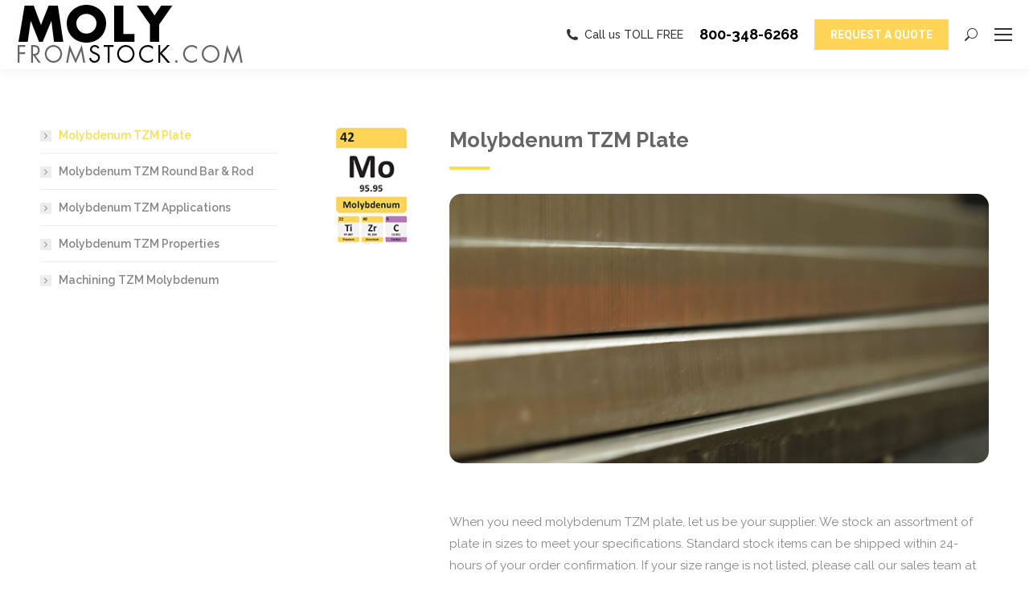

--- FILE ---
content_type: text/html; charset=UTF-8
request_url: https://www.molyfromstock.com/molybdenum-tzm-alloy-plate-round-bar-rod/tzm-molybdenum-alloy-plate/
body_size: 14676
content:
<!-- This page is cached by the Hummingbird Performance plugin v3.17.2 - https://wordpress.org/plugins/hummingbird-performance/. --><!DOCTYPE html>
<!--[if !(IE 6) | !(IE 7) | !(IE 8)  ]><!-->
<html lang="en-US" class="no-js">
<!--<![endif]-->
<head>
	<meta charset="UTF-8" />
				<meta name="viewport" content="width=device-width, initial-scale=1, maximum-scale=1, user-scalable=0"/>
			<meta name="theme-color" content="#fadf4b"/>	<link rel="profile" href="https://gmpg.org/xfn/11" />
	<script>!function(e,c){e[c]=e[c]+(e[c]&&" ")+"quform-js"}(document.documentElement,"className");</script><meta name='robots' content='index, follow, max-image-preview:large, max-snippet:-1, max-video-preview:-1' />

	<!-- This site is optimized with the Yoast SEO plugin v26.6 - https://yoast.com/wordpress/plugins/seo/ -->
	<title>Molybdenum TZM Alloy Plate Cut to Specification from Stock</title>
	<meta name="description" content="Molybdenum TZM alloy plate for high temperature, high mechanical loading applications requiring high tensile strength at elevated temps cut to specification" />
	<link rel="canonical" href="https://www.molyfromstock.com/molybdenum-tzm-alloy-plate-round-bar-rod/tzm-molybdenum-alloy-plate/" />
	<meta property="og:locale" content="en_US" />
	<meta property="og:type" content="article" />
	<meta property="og:title" content="Molybdenum TZM Alloy Plate Cut to Specification from Stock" />
	<meta property="og:description" content="Molybdenum TZM alloy plate for high temperature, high mechanical loading applications requiring high tensile strength at elevated temps cut to specification" />
	<meta property="og:url" content="https://www.molyfromstock.com/molybdenum-tzm-alloy-plate-round-bar-rod/tzm-molybdenum-alloy-plate/" />
	<meta property="og:site_name" content="molyfromstock.com" />
	<meta property="article:modified_time" content="2022-12-09T16:44:14+00:00" />
	<meta name="twitter:card" content="summary_large_image" />
	<meta name="twitter:label1" content="Est. reading time" />
	<meta name="twitter:data1" content="1 minute" />
	<script type="application/ld+json" class="yoast-schema-graph">{"@context":"https://schema.org","@graph":[{"@type":"WebPage","@id":"https://www.molyfromstock.com/molybdenum-tzm-alloy-plate-round-bar-rod/tzm-molybdenum-alloy-plate/","url":"https://www.molyfromstock.com/molybdenum-tzm-alloy-plate-round-bar-rod/tzm-molybdenum-alloy-plate/","name":"Molybdenum TZM Alloy Plate Cut to Specification from Stock","isPartOf":{"@id":"https://www.molyfromstock.com/#website"},"datePublished":"2019-05-15T17:54:57+00:00","dateModified":"2022-12-09T16:44:14+00:00","description":"Molybdenum TZM alloy plate for high temperature, high mechanical loading applications requiring high tensile strength at elevated temps cut to specification","breadcrumb":{"@id":"https://www.molyfromstock.com/molybdenum-tzm-alloy-plate-round-bar-rod/tzm-molybdenum-alloy-plate/#breadcrumb"},"inLanguage":"en-US","potentialAction":[{"@type":"ReadAction","target":["https://www.molyfromstock.com/molybdenum-tzm-alloy-plate-round-bar-rod/tzm-molybdenum-alloy-plate/"]}]},{"@type":"BreadcrumbList","@id":"https://www.molyfromstock.com/molybdenum-tzm-alloy-plate-round-bar-rod/tzm-molybdenum-alloy-plate/#breadcrumb","itemListElement":[{"@type":"ListItem","position":1,"name":"Home","item":"https://www.molyfromstock.com/"},{"@type":"ListItem","position":2,"name":"Molybdenum TZM","item":"https://www.molyfromstock.com/molybdenum-tzm-alloy-plate-round-bar-rod/"},{"@type":"ListItem","position":3,"name":"Molybdenum TZM Plate"}]},{"@type":"WebSite","@id":"https://www.molyfromstock.com/#website","url":"https://www.molyfromstock.com/","name":"molyfromstock.com","description":"Molybdenum In Stock &amp; Ready to Ship","potentialAction":[{"@type":"SearchAction","target":{"@type":"EntryPoint","urlTemplate":"https://www.molyfromstock.com/?s={search_term_string}"},"query-input":{"@type":"PropertyValueSpecification","valueRequired":true,"valueName":"search_term_string"}}],"inLanguage":"en-US"}]}</script>
	<!-- / Yoast SEO plugin. -->


<link rel='dns-prefetch' href='//fonts.googleapis.com' />
<link rel='dns-prefetch' href='//www.googletagmanager.com' />
<link href='http://fonts.googleapis.com' rel='preconnect' />
<link href='//fonts.gstatic.com' crossorigin='' rel='preconnect' />
<link rel="alternate" type="application/rss+xml" title="molyfromstock.com &raquo; Feed" href="https://www.molyfromstock.com/feed/" />
<link rel="alternate" type="application/rss+xml" title="molyfromstock.com &raquo; Comments Feed" href="https://www.molyfromstock.com/comments/feed/" />
<link rel="alternate" title="oEmbed (JSON)" type="application/json+oembed" href="https://www.molyfromstock.com/wp-json/oembed/1.0/embed?url=https%3A%2F%2Fwww.molyfromstock.com%2Fmolybdenum-tzm-alloy-plate-round-bar-rod%2Ftzm-molybdenum-alloy-plate%2F" />
<link rel="alternate" title="oEmbed (XML)" type="text/xml+oembed" href="https://www.molyfromstock.com/wp-json/oembed/1.0/embed?url=https%3A%2F%2Fwww.molyfromstock.com%2Fmolybdenum-tzm-alloy-plate-round-bar-rod%2Ftzm-molybdenum-alloy-plate%2F&#038;format=xml" />
		<style>
			.lazyload,
			.lazyloading {
				max-width: 100%;
			}
		</style>
		<style id='wp-img-auto-sizes-contain-inline-css'>
img:is([sizes=auto i],[sizes^="auto," i]){contain-intrinsic-size:3000px 1500px}
/*# sourceURL=wp-img-auto-sizes-contain-inline-css */
</style>
<style id='wp-block-library-inline-css'>
:root{--wp-block-synced-color:#7a00df;--wp-block-synced-color--rgb:122,0,223;--wp-bound-block-color:var(--wp-block-synced-color);--wp-editor-canvas-background:#ddd;--wp-admin-theme-color:#007cba;--wp-admin-theme-color--rgb:0,124,186;--wp-admin-theme-color-darker-10:#006ba1;--wp-admin-theme-color-darker-10--rgb:0,107,160.5;--wp-admin-theme-color-darker-20:#005a87;--wp-admin-theme-color-darker-20--rgb:0,90,135;--wp-admin-border-width-focus:2px}@media (min-resolution:192dpi){:root{--wp-admin-border-width-focus:1.5px}}.wp-element-button{cursor:pointer}:root .has-very-light-gray-background-color{background-color:#eee}:root .has-very-dark-gray-background-color{background-color:#313131}:root .has-very-light-gray-color{color:#eee}:root .has-very-dark-gray-color{color:#313131}:root .has-vivid-green-cyan-to-vivid-cyan-blue-gradient-background{background:linear-gradient(135deg,#00d084,#0693e3)}:root .has-purple-crush-gradient-background{background:linear-gradient(135deg,#34e2e4,#4721fb 50%,#ab1dfe)}:root .has-hazy-dawn-gradient-background{background:linear-gradient(135deg,#faaca8,#dad0ec)}:root .has-subdued-olive-gradient-background{background:linear-gradient(135deg,#fafae1,#67a671)}:root .has-atomic-cream-gradient-background{background:linear-gradient(135deg,#fdd79a,#004a59)}:root .has-nightshade-gradient-background{background:linear-gradient(135deg,#330968,#31cdcf)}:root .has-midnight-gradient-background{background:linear-gradient(135deg,#020381,#2874fc)}:root{--wp--preset--font-size--normal:16px;--wp--preset--font-size--huge:42px}.has-regular-font-size{font-size:1em}.has-larger-font-size{font-size:2.625em}.has-normal-font-size{font-size:var(--wp--preset--font-size--normal)}.has-huge-font-size{font-size:var(--wp--preset--font-size--huge)}.has-text-align-center{text-align:center}.has-text-align-left{text-align:left}.has-text-align-right{text-align:right}.has-fit-text{white-space:nowrap!important}#end-resizable-editor-section{display:none}.aligncenter{clear:both}.items-justified-left{justify-content:flex-start}.items-justified-center{justify-content:center}.items-justified-right{justify-content:flex-end}.items-justified-space-between{justify-content:space-between}.screen-reader-text{border:0;clip-path:inset(50%);height:1px;margin:-1px;overflow:hidden;padding:0;position:absolute;width:1px;word-wrap:normal!important}.screen-reader-text:focus{background-color:#ddd;clip-path:none;color:#444;display:block;font-size:1em;height:auto;left:5px;line-height:normal;padding:15px 23px 14px;text-decoration:none;top:5px;width:auto;z-index:100000}html :where(.has-border-color){border-style:solid}html :where([style*=border-top-color]){border-top-style:solid}html :where([style*=border-right-color]){border-right-style:solid}html :where([style*=border-bottom-color]){border-bottom-style:solid}html :where([style*=border-left-color]){border-left-style:solid}html :where([style*=border-width]){border-style:solid}html :where([style*=border-top-width]){border-top-style:solid}html :where([style*=border-right-width]){border-right-style:solid}html :where([style*=border-bottom-width]){border-bottom-style:solid}html :where([style*=border-left-width]){border-left-style:solid}html :where(img[class*=wp-image-]){height:auto;max-width:100%}:where(figure){margin:0 0 1em}html :where(.is-position-sticky){--wp-admin--admin-bar--position-offset:var(--wp-admin--admin-bar--height,0px)}@media screen and (max-width:600px){html :where(.is-position-sticky){--wp-admin--admin-bar--position-offset:0px}}

/*# sourceURL=wp-block-library-inline-css */
</style><style id='global-styles-inline-css'>
:root{--wp--preset--aspect-ratio--square: 1;--wp--preset--aspect-ratio--4-3: 4/3;--wp--preset--aspect-ratio--3-4: 3/4;--wp--preset--aspect-ratio--3-2: 3/2;--wp--preset--aspect-ratio--2-3: 2/3;--wp--preset--aspect-ratio--16-9: 16/9;--wp--preset--aspect-ratio--9-16: 9/16;--wp--preset--color--black: #000000;--wp--preset--color--cyan-bluish-gray: #abb8c3;--wp--preset--color--white: #FFF;--wp--preset--color--pale-pink: #f78da7;--wp--preset--color--vivid-red: #cf2e2e;--wp--preset--color--luminous-vivid-orange: #ff6900;--wp--preset--color--luminous-vivid-amber: #fcb900;--wp--preset--color--light-green-cyan: #7bdcb5;--wp--preset--color--vivid-green-cyan: #00d084;--wp--preset--color--pale-cyan-blue: #8ed1fc;--wp--preset--color--vivid-cyan-blue: #0693e3;--wp--preset--color--vivid-purple: #9b51e0;--wp--preset--color--accent: #fadf4b;--wp--preset--color--dark-gray: #111;--wp--preset--color--light-gray: #767676;--wp--preset--gradient--vivid-cyan-blue-to-vivid-purple: linear-gradient(135deg,rgb(6,147,227) 0%,rgb(155,81,224) 100%);--wp--preset--gradient--light-green-cyan-to-vivid-green-cyan: linear-gradient(135deg,rgb(122,220,180) 0%,rgb(0,208,130) 100%);--wp--preset--gradient--luminous-vivid-amber-to-luminous-vivid-orange: linear-gradient(135deg,rgb(252,185,0) 0%,rgb(255,105,0) 100%);--wp--preset--gradient--luminous-vivid-orange-to-vivid-red: linear-gradient(135deg,rgb(255,105,0) 0%,rgb(207,46,46) 100%);--wp--preset--gradient--very-light-gray-to-cyan-bluish-gray: linear-gradient(135deg,rgb(238,238,238) 0%,rgb(169,184,195) 100%);--wp--preset--gradient--cool-to-warm-spectrum: linear-gradient(135deg,rgb(74,234,220) 0%,rgb(151,120,209) 20%,rgb(207,42,186) 40%,rgb(238,44,130) 60%,rgb(251,105,98) 80%,rgb(254,248,76) 100%);--wp--preset--gradient--blush-light-purple: linear-gradient(135deg,rgb(255,206,236) 0%,rgb(152,150,240) 100%);--wp--preset--gradient--blush-bordeaux: linear-gradient(135deg,rgb(254,205,165) 0%,rgb(254,45,45) 50%,rgb(107,0,62) 100%);--wp--preset--gradient--luminous-dusk: linear-gradient(135deg,rgb(255,203,112) 0%,rgb(199,81,192) 50%,rgb(65,88,208) 100%);--wp--preset--gradient--pale-ocean: linear-gradient(135deg,rgb(255,245,203) 0%,rgb(182,227,212) 50%,rgb(51,167,181) 100%);--wp--preset--gradient--electric-grass: linear-gradient(135deg,rgb(202,248,128) 0%,rgb(113,206,126) 100%);--wp--preset--gradient--midnight: linear-gradient(135deg,rgb(2,3,129) 0%,rgb(40,116,252) 100%);--wp--preset--font-size--small: 13px;--wp--preset--font-size--medium: 20px;--wp--preset--font-size--large: 36px;--wp--preset--font-size--x-large: 42px;--wp--preset--spacing--20: 0.44rem;--wp--preset--spacing--30: 0.67rem;--wp--preset--spacing--40: 1rem;--wp--preset--spacing--50: 1.5rem;--wp--preset--spacing--60: 2.25rem;--wp--preset--spacing--70: 3.38rem;--wp--preset--spacing--80: 5.06rem;--wp--preset--shadow--natural: 6px 6px 9px rgba(0, 0, 0, 0.2);--wp--preset--shadow--deep: 12px 12px 50px rgba(0, 0, 0, 0.4);--wp--preset--shadow--sharp: 6px 6px 0px rgba(0, 0, 0, 0.2);--wp--preset--shadow--outlined: 6px 6px 0px -3px rgb(255, 255, 255), 6px 6px rgb(0, 0, 0);--wp--preset--shadow--crisp: 6px 6px 0px rgb(0, 0, 0);}:where(.is-layout-flex){gap: 0.5em;}:where(.is-layout-grid){gap: 0.5em;}body .is-layout-flex{display: flex;}.is-layout-flex{flex-wrap: wrap;align-items: center;}.is-layout-flex > :is(*, div){margin: 0;}body .is-layout-grid{display: grid;}.is-layout-grid > :is(*, div){margin: 0;}:where(.wp-block-columns.is-layout-flex){gap: 2em;}:where(.wp-block-columns.is-layout-grid){gap: 2em;}:where(.wp-block-post-template.is-layout-flex){gap: 1.25em;}:where(.wp-block-post-template.is-layout-grid){gap: 1.25em;}.has-black-color{color: var(--wp--preset--color--black) !important;}.has-cyan-bluish-gray-color{color: var(--wp--preset--color--cyan-bluish-gray) !important;}.has-white-color{color: var(--wp--preset--color--white) !important;}.has-pale-pink-color{color: var(--wp--preset--color--pale-pink) !important;}.has-vivid-red-color{color: var(--wp--preset--color--vivid-red) !important;}.has-luminous-vivid-orange-color{color: var(--wp--preset--color--luminous-vivid-orange) !important;}.has-luminous-vivid-amber-color{color: var(--wp--preset--color--luminous-vivid-amber) !important;}.has-light-green-cyan-color{color: var(--wp--preset--color--light-green-cyan) !important;}.has-vivid-green-cyan-color{color: var(--wp--preset--color--vivid-green-cyan) !important;}.has-pale-cyan-blue-color{color: var(--wp--preset--color--pale-cyan-blue) !important;}.has-vivid-cyan-blue-color{color: var(--wp--preset--color--vivid-cyan-blue) !important;}.has-vivid-purple-color{color: var(--wp--preset--color--vivid-purple) !important;}.has-black-background-color{background-color: var(--wp--preset--color--black) !important;}.has-cyan-bluish-gray-background-color{background-color: var(--wp--preset--color--cyan-bluish-gray) !important;}.has-white-background-color{background-color: var(--wp--preset--color--white) !important;}.has-pale-pink-background-color{background-color: var(--wp--preset--color--pale-pink) !important;}.has-vivid-red-background-color{background-color: var(--wp--preset--color--vivid-red) !important;}.has-luminous-vivid-orange-background-color{background-color: var(--wp--preset--color--luminous-vivid-orange) !important;}.has-luminous-vivid-amber-background-color{background-color: var(--wp--preset--color--luminous-vivid-amber) !important;}.has-light-green-cyan-background-color{background-color: var(--wp--preset--color--light-green-cyan) !important;}.has-vivid-green-cyan-background-color{background-color: var(--wp--preset--color--vivid-green-cyan) !important;}.has-pale-cyan-blue-background-color{background-color: var(--wp--preset--color--pale-cyan-blue) !important;}.has-vivid-cyan-blue-background-color{background-color: var(--wp--preset--color--vivid-cyan-blue) !important;}.has-vivid-purple-background-color{background-color: var(--wp--preset--color--vivid-purple) !important;}.has-black-border-color{border-color: var(--wp--preset--color--black) !important;}.has-cyan-bluish-gray-border-color{border-color: var(--wp--preset--color--cyan-bluish-gray) !important;}.has-white-border-color{border-color: var(--wp--preset--color--white) !important;}.has-pale-pink-border-color{border-color: var(--wp--preset--color--pale-pink) !important;}.has-vivid-red-border-color{border-color: var(--wp--preset--color--vivid-red) !important;}.has-luminous-vivid-orange-border-color{border-color: var(--wp--preset--color--luminous-vivid-orange) !important;}.has-luminous-vivid-amber-border-color{border-color: var(--wp--preset--color--luminous-vivid-amber) !important;}.has-light-green-cyan-border-color{border-color: var(--wp--preset--color--light-green-cyan) !important;}.has-vivid-green-cyan-border-color{border-color: var(--wp--preset--color--vivid-green-cyan) !important;}.has-pale-cyan-blue-border-color{border-color: var(--wp--preset--color--pale-cyan-blue) !important;}.has-vivid-cyan-blue-border-color{border-color: var(--wp--preset--color--vivid-cyan-blue) !important;}.has-vivid-purple-border-color{border-color: var(--wp--preset--color--vivid-purple) !important;}.has-vivid-cyan-blue-to-vivid-purple-gradient-background{background: var(--wp--preset--gradient--vivid-cyan-blue-to-vivid-purple) !important;}.has-light-green-cyan-to-vivid-green-cyan-gradient-background{background: var(--wp--preset--gradient--light-green-cyan-to-vivid-green-cyan) !important;}.has-luminous-vivid-amber-to-luminous-vivid-orange-gradient-background{background: var(--wp--preset--gradient--luminous-vivid-amber-to-luminous-vivid-orange) !important;}.has-luminous-vivid-orange-to-vivid-red-gradient-background{background: var(--wp--preset--gradient--luminous-vivid-orange-to-vivid-red) !important;}.has-very-light-gray-to-cyan-bluish-gray-gradient-background{background: var(--wp--preset--gradient--very-light-gray-to-cyan-bluish-gray) !important;}.has-cool-to-warm-spectrum-gradient-background{background: var(--wp--preset--gradient--cool-to-warm-spectrum) !important;}.has-blush-light-purple-gradient-background{background: var(--wp--preset--gradient--blush-light-purple) !important;}.has-blush-bordeaux-gradient-background{background: var(--wp--preset--gradient--blush-bordeaux) !important;}.has-luminous-dusk-gradient-background{background: var(--wp--preset--gradient--luminous-dusk) !important;}.has-pale-ocean-gradient-background{background: var(--wp--preset--gradient--pale-ocean) !important;}.has-electric-grass-gradient-background{background: var(--wp--preset--gradient--electric-grass) !important;}.has-midnight-gradient-background{background: var(--wp--preset--gradient--midnight) !important;}.has-small-font-size{font-size: var(--wp--preset--font-size--small) !important;}.has-medium-font-size{font-size: var(--wp--preset--font-size--medium) !important;}.has-large-font-size{font-size: var(--wp--preset--font-size--large) !important;}.has-x-large-font-size{font-size: var(--wp--preset--font-size--x-large) !important;}
/*# sourceURL=global-styles-inline-css */
</style>

<style id='classic-theme-styles-inline-css'>
/*! This file is auto-generated */
.wp-block-button__link{color:#fff;background-color:#32373c;border-radius:9999px;box-shadow:none;text-decoration:none;padding:calc(.667em + 2px) calc(1.333em + 2px);font-size:1.125em}.wp-block-file__button{background:#32373c;color:#fff;text-decoration:none}
/*# sourceURL=/wp-includes/css/classic-themes.min.css */
</style>
<link rel='stylesheet' id='quform-css' href='https://www.molyfromstock.com/wp-content/plugins/quform/cache/quform.css' media='all' />
<link rel='stylesheet' id='the7-font-css' href='https://www.molyfromstock.com/wp-content/themes/dt-the7/fonts/icomoon-the7-font/icomoon-the7-font.min.css' media='all' />
<link rel='stylesheet' id='the7-awesome-fonts-css' href='https://www.molyfromstock.com/wp-content/themes/dt-the7/fonts/FontAwesome/css/all.min.css' media='all' />
<link rel='stylesheet' id='the7-awesome-fonts-back-css' href='https://www.molyfromstock.com/wp-content/themes/dt-the7/fonts/FontAwesome/back-compat.min.css' media='all' />
<link rel='stylesheet' id='the7-Defaults-css' href='https://www.molyfromstock.com/wp-content/uploads/hummingbird-assets/6cf68adcdf3e1de606fe9f3f64b84df3.css' media='all' />
<link rel='stylesheet' id='the7-icomoon-font-awesome-14x14-css' href='https://www.molyfromstock.com/wp-content/uploads/hummingbird-assets/083683a7cb3deff70f8ea93c80fbebbc.css' media='all' />
<link rel='stylesheet' id='tablepress-default-css' href='https://www.molyfromstock.com/wp-content/uploads/hummingbird-assets/05d1d04b82b3a26c1ba6a1e8e6f6b89f.css' media='all' />
<link rel='stylesheet' id='js_composer_front-css' href='https://www.molyfromstock.com/wp-content/uploads/hummingbird-assets/98c276d0614e1bf6d5f8d5dfbfd2d2e5.css' media='all' />
<link rel='stylesheet' id='dt-web-fonts-css' href='https://fonts.googleapis.com/css?family=Roboto:300,400,600,700%7CRaleway:400,500,600,700%7CRoboto+Condensed:300,400,600,700' media='all' />
<link rel='stylesheet' id='wphb-1-css' href='https://www.molyfromstock.com/wp-content/uploads/hummingbird-assets/2a3bd574d125b073dd3532b1b659a680.css' media='all' />
<style id='wphb-1-inline-css'>
body #load {
  display: block;
  height: 100%;
  overflow: hidden;
  position: fixed;
  width: 100%;
  z-index: 9901;
  opacity: 1;
  visibility: visible;
  transition: all .35s ease-out;
}
.load-wrap {
  width: 100%;
  height: 100%;
  background-position: center center;
  background-repeat: no-repeat;
  text-align: center;
  display: -ms-flexbox;
  display: -ms-flex;
  display: flex;
  -ms-align-items: center;
  -ms-flex-align: center;
  align-items: center;
  -ms-flex-flow: column wrap;
  flex-flow: column wrap;
  -ms-flex-pack: center;
  -ms-justify-content: center;
  justify-content: center;
}
.load-wrap > svg {
  position: absolute;
  top: 50%;
  left: 50%;
  transform: translate(-50%,-50%);
}
#load {
  background: var(--the7-elementor-beautiful-loading-bg,#ffffff);
  --the7-beautiful-spinner-color2: var(--the7-beautiful-spinner-color,#fadf4b);
}

/*# sourceURL=wphb-1-inline-css */
</style>
<script src="https://www.molyfromstock.com/wp-content/uploads/hummingbird-assets/4fbc4929c1077fd8f51650db3bb81bb2.js" id="wphb-2-js"></script>
<script src="//www.molyfromstock.com/wp-content/plugins/revslider/sr6/assets/js/rbtools.min.js" async id="tp-tools-js"></script>
<script src="//www.molyfromstock.com/wp-content/plugins/revslider/sr6/assets/js/rs6.min.js" async id="revmin-js"></script>
<script id="wphb-3-js-extra">
var dtLocal = {"themeUrl":"https://www.molyfromstock.com/wp-content/themes/dt-the7","passText":"To view this protected post, enter the password below:","moreButtonText":{"loading":"Loading...","loadMore":"Load more"},"postID":"1071","ajaxurl":"https://www.molyfromstock.com/wp-admin/admin-ajax.php","REST":{"baseUrl":"https://www.molyfromstock.com/wp-json/the7/v1","endpoints":{"sendMail":"/send-mail"}},"contactMessages":{"required":"One or more fields have an error. Please check and try again.","terms":"Please accept the privacy policy.","fillTheCaptchaError":"Please, fill the captcha."},"captchaSiteKey":"","ajaxNonce":"e86fd51d51","pageData":{"type":"page","template":"page","layout":null},"themeSettings":{"smoothScroll":"off","lazyLoading":false,"desktopHeader":{"height":180},"ToggleCaptionEnabled":"disabled","ToggleCaption":"Navigation","floatingHeader":{"showAfter":120,"showMenu":true,"height":130,"logo":{"showLogo":true,"html":"\u003Cimg class=\" preload-me\" src=\"https://www.molyfromstock.com/wp-content/uploads/2019/06/moly-from-stock.jpg\" srcset=\"https://www.molyfromstock.com/wp-content/uploads/2019/06/moly-from-stock.jpg 287w, https://www.molyfromstock.com/wp-content/uploads/2019/06/moly-from-stock.jpg 287w\" width=\"287\" height=\"86\"   sizes=\"287px\" alt=\"molyfromstock.com\" /\u003E","url":"https://www.molyfromstock.com/"}},"topLine":{"floatingTopLine":{"logo":{"showLogo":false,"html":""}}},"mobileHeader":{"firstSwitchPoint":1300,"secondSwitchPoint":778,"firstSwitchPointHeight":60,"secondSwitchPointHeight":60,"mobileToggleCaptionEnabled":"disabled","mobileToggleCaption":"Menu"},"stickyMobileHeaderFirstSwitch":{"logo":{"html":"\u003Cimg class=\" preload-me\" src=\"https://www.molyfromstock.com/wp-content/uploads/2019/06/moly-from-stock.jpg\" srcset=\"https://www.molyfromstock.com/wp-content/uploads/2019/06/moly-from-stock.jpg 287w, https://www.molyfromstock.com/wp-content/uploads/2019/06/moly-from-stock.jpg 287w\" width=\"287\" height=\"86\"   sizes=\"287px\" alt=\"molyfromstock.com\" /\u003E"}},"stickyMobileHeaderSecondSwitch":{"logo":{"html":"\u003Cimg class=\" preload-me\" src=\"https://www.molyfromstock.com/wp-content/uploads/2019/06/moly-from-stock.jpg\" srcset=\"https://www.molyfromstock.com/wp-content/uploads/2019/06/moly-from-stock.jpg 287w, https://www.molyfromstock.com/wp-content/uploads/2019/06/moly-from-stock.jpg 287w\" width=\"287\" height=\"86\"   sizes=\"287px\" alt=\"molyfromstock.com\" /\u003E"}},"sidebar":{"switchPoint":990},"boxedWidth":"1340px"},"VCMobileScreenWidth":"768"};
var dtShare = {"shareButtonText":{"facebook":"Share on Facebook","twitter":"Share on X","pinterest":"Pin it","linkedin":"Share on Linkedin","whatsapp":"Share on Whatsapp"},"overlayOpacity":"85"};
//# sourceURL=wphb-3-js-extra
</script>
<script src="https://www.molyfromstock.com/wp-content/uploads/hummingbird-assets/fe9d9040bea31178dfa75da3c7a7c453.js" id="wphb-3-js"></script>
<script></script><link rel="https://api.w.org/" href="https://www.molyfromstock.com/wp-json/" /><link rel="alternate" title="JSON" type="application/json" href="https://www.molyfromstock.com/wp-json/wp/v2/pages/1071" /><link rel="EditURI" type="application/rsd+xml" title="RSD" href="https://www.molyfromstock.com/xmlrpc.php?rsd" />
<meta name="generator" content="WordPress 6.9" />
<link rel='shortlink' href='https://www.molyfromstock.com/?p=1071' />
<meta name="generator" content="Site Kit by Google 1.167.0" />		<script>
			document.documentElement.className = document.documentElement.className.replace('no-js', 'js');
		</script>
				<style>
			.no-js img.lazyload {
				display: none;
			}

			figure.wp-block-image img.lazyloading {
				min-width: 150px;
			}

			.lazyload,
			.lazyloading {
				--smush-placeholder-width: 100px;
				--smush-placeholder-aspect-ratio: 1/1;
				width: var(--smush-image-width, var(--smush-placeholder-width)) !important;
				aspect-ratio: var(--smush-image-aspect-ratio, var(--smush-placeholder-aspect-ratio)) !important;
			}

						.lazyload, .lazyloading {
				opacity: 0;
			}

			.lazyloaded {
				opacity: 1;
				transition: opacity 400ms;
				transition-delay: 0ms;
			}

					</style>
		<meta name="generator" content="Powered by WPBakery Page Builder - drag and drop page builder for WordPress."/>
<meta name="generator" content="Powered by Slider Revolution 6.7.38 - responsive, Mobile-Friendly Slider Plugin for WordPress with comfortable drag and drop interface." />
<script type="text/javascript" id="the7-loader-script">
document.addEventListener("DOMContentLoaded", function(event) {
	var load = document.getElementById("load");
	if(!load.classList.contains('loader-removed')){
		var removeLoading = setTimeout(function() {
			load.className += " loader-removed";
		}, 300);
	}
});
</script>
		<link rel="icon" href="https://www.molyfromstock.com/wp-content/uploads/2019/05/molybdenum.jpg" type="image/jpeg" sizes="16x16"/><script>function setREVStartSize(e){
			//window.requestAnimationFrame(function() {
				window.RSIW = window.RSIW===undefined ? window.innerWidth : window.RSIW;
				window.RSIH = window.RSIH===undefined ? window.innerHeight : window.RSIH;
				try {
					var pw = document.getElementById(e.c).parentNode.offsetWidth,
						newh;
					pw = pw===0 || isNaN(pw) || (e.l=="fullwidth" || e.layout=="fullwidth") ? window.RSIW : pw;
					e.tabw = e.tabw===undefined ? 0 : parseInt(e.tabw);
					e.thumbw = e.thumbw===undefined ? 0 : parseInt(e.thumbw);
					e.tabh = e.tabh===undefined ? 0 : parseInt(e.tabh);
					e.thumbh = e.thumbh===undefined ? 0 : parseInt(e.thumbh);
					e.tabhide = e.tabhide===undefined ? 0 : parseInt(e.tabhide);
					e.thumbhide = e.thumbhide===undefined ? 0 : parseInt(e.thumbhide);
					e.mh = e.mh===undefined || e.mh=="" || e.mh==="auto" ? 0 : parseInt(e.mh,0);
					if(e.layout==="fullscreen" || e.l==="fullscreen")
						newh = Math.max(e.mh,window.RSIH);
					else{
						e.gw = Array.isArray(e.gw) ? e.gw : [e.gw];
						for (var i in e.rl) if (e.gw[i]===undefined || e.gw[i]===0) e.gw[i] = e.gw[i-1];
						e.gh = e.el===undefined || e.el==="" || (Array.isArray(e.el) && e.el.length==0)? e.gh : e.el;
						e.gh = Array.isArray(e.gh) ? e.gh : [e.gh];
						for (var i in e.rl) if (e.gh[i]===undefined || e.gh[i]===0) e.gh[i] = e.gh[i-1];
											
						var nl = new Array(e.rl.length),
							ix = 0,
							sl;
						e.tabw = e.tabhide>=pw ? 0 : e.tabw;
						e.thumbw = e.thumbhide>=pw ? 0 : e.thumbw;
						e.tabh = e.tabhide>=pw ? 0 : e.tabh;
						e.thumbh = e.thumbhide>=pw ? 0 : e.thumbh;
						for (var i in e.rl) nl[i] = e.rl[i]<window.RSIW ? 0 : e.rl[i];
						sl = nl[0];
						for (var i in nl) if (sl>nl[i] && nl[i]>0) { sl = nl[i]; ix=i;}
						var m = pw>(e.gw[ix]+e.tabw+e.thumbw) ? 1 : (pw-(e.tabw+e.thumbw)) / (e.gw[ix]);
						newh =  (e.gh[ix] * m) + (e.tabh + e.thumbh);
					}
					var el = document.getElementById(e.c);
					if (el!==null && el) el.style.height = newh+"px";
					el = document.getElementById(e.c+"_wrapper");
					if (el!==null && el) {
						el.style.height = newh+"px";
						el.style.display = "block";
					}
				} catch(e){
					console.log("Failure at Presize of Slider:" + e)
				}
			//});
		  };</script>
<style type="text/css" data-type="vc_shortcodes-custom-css">.vc_custom_1563217202206{padding-bottom: 60px !important;}.vc_custom_1564155779253{padding-bottom: 60px !important;}</style><noscript><style> .wpb_animate_when_almost_visible { opacity: 1; }</style></noscript><!-- Global site tag (gtag.js) - Google Analytics -->
<script async src="https://www.googletagmanager.com/gtag/js?id=UA-8830600-11"></script>
<script>
  window.dataLayer = window.dataLayer || [];
  function gtag(){dataLayer.push(arguments);}
  gtag('js', new Date());

  gtag('config', 'UA-8830600-11');
</script>
<style id='the7-custom-inline-css' type='text/css'>
.footer .widget-title {
    color: #ffffff;
		font-weight: bold;
	  color: #ffd457;
		font-size: 18px;
}

.tablepress tfoot th, .tablepress thead th {
    background-color: #ffD456;
    font-weight: 700;
    vertical-align: middle;
	border-right: 3px solid white;
}



.tablepress .sorting:hover, .tablepress .sorting_asc, .tablepress .sorting_desc {
    background-color: #ffD456;
}

.tablepress tfoot th, .tablepress thead th {
    background-color: #ffD456;
    font-weight: 700;
    vertical-align: middle;
    color: black;
}

.tablepress tbody td, .tablepress tfoot th {
    border-top: 1px solid #FFD456;
}

.content table, .content td, .content th {
    border-color: #FFD456;
}

span.phone {
    color: #000;
	  font-size: 18px;
		font-weight: bold;
}
</style>
<link rel='stylesheet' id='rs-plugin-settings-css' href='https://www.molyfromstock.com/wp-content/uploads/hummingbird-assets/aa3a729f2eadba240aa1d4ca8430eefd.css' media='all' />
<style id='rs-plugin-settings-inline-css'>
#rs-demo-id {}
/*# sourceURL=rs-plugin-settings-inline-css */
</style>
</head>
<body id="the7-body" class="wp-singular page-template-default page page-id-1071 page-child parent-pageid-1068 wp-embed-responsive wp-theme-dt-the7 the7-core-ver-2.7.12 title-off dt-responsive-on right-mobile-menu-close-icon ouside-menu-close-icon mobile-hamburger-close-bg-enable mobile-hamburger-close-bg-hover-enable  fade-medium-mobile-menu-close-icon fade-medium-menu-close-icon srcset-enabled btn-flat custom-btn-color custom-btn-hover-color phantom-sticky phantom-line-decoration phantom-main-logo-on sticky-mobile-header top-header first-switch-logo-left first-switch-menu-right second-switch-logo-left second-switch-menu-right right-mobile-menu layzr-loading-on popup-message-style the7-ver-14.0.1.1 dt-fa-compatibility wpb-js-composer js-comp-ver-8.7.2 vc_responsive">
<!-- The7 14.0.1.1 -->
<div id="load" class="spinner-loader">
	<div class="load-wrap"><style type="text/css">
    [class*="the7-spinner-animate-"]{
        animation: spinner-animation 1s cubic-bezier(1,1,1,1) infinite;
        x:46.5px;
        y:40px;
        width:7px;
        height:20px;
        fill:var(--the7-beautiful-spinner-color2);
        opacity: 0.2;
    }
    .the7-spinner-animate-2{
        animation-delay: 0.083s;
    }
    .the7-spinner-animate-3{
        animation-delay: 0.166s;
    }
    .the7-spinner-animate-4{
         animation-delay: 0.25s;
    }
    .the7-spinner-animate-5{
         animation-delay: 0.33s;
    }
    .the7-spinner-animate-6{
         animation-delay: 0.416s;
    }
    .the7-spinner-animate-7{
         animation-delay: 0.5s;
    }
    .the7-spinner-animate-8{
         animation-delay: 0.58s;
    }
    .the7-spinner-animate-9{
         animation-delay: 0.666s;
    }
    .the7-spinner-animate-10{
         animation-delay: 0.75s;
    }
    .the7-spinner-animate-11{
        animation-delay: 0.83s;
    }
    .the7-spinner-animate-12{
        animation-delay: 0.916s;
    }
    @keyframes spinner-animation{
        from {
            opacity: 1;
        }
        to{
            opacity: 0;
        }
    }
</style>
<svg width="75px" height="75px" xmlns="http://www.w3.org/2000/svg" viewBox="0 0 100 100" preserveAspectRatio="xMidYMid">
	<rect class="the7-spinner-animate-1" rx="5" ry="5" transform="rotate(0 50 50) translate(0 -30)"></rect>
	<rect class="the7-spinner-animate-2" rx="5" ry="5" transform="rotate(30 50 50) translate(0 -30)"></rect>
	<rect class="the7-spinner-animate-3" rx="5" ry="5" transform="rotate(60 50 50) translate(0 -30)"></rect>
	<rect class="the7-spinner-animate-4" rx="5" ry="5" transform="rotate(90 50 50) translate(0 -30)"></rect>
	<rect class="the7-spinner-animate-5" rx="5" ry="5" transform="rotate(120 50 50) translate(0 -30)"></rect>
	<rect class="the7-spinner-animate-6" rx="5" ry="5" transform="rotate(150 50 50) translate(0 -30)"></rect>
	<rect class="the7-spinner-animate-7" rx="5" ry="5" transform="rotate(180 50 50) translate(0 -30)"></rect>
	<rect class="the7-spinner-animate-8" rx="5" ry="5" transform="rotate(210 50 50) translate(0 -30)"></rect>
	<rect class="the7-spinner-animate-9" rx="5" ry="5" transform="rotate(240 50 50) translate(0 -30)"></rect>
	<rect class="the7-spinner-animate-10" rx="5" ry="5" transform="rotate(270 50 50) translate(0 -30)"></rect>
	<rect class="the7-spinner-animate-11" rx="5" ry="5" transform="rotate(300 50 50) translate(0 -30)"></rect>
	<rect class="the7-spinner-animate-12" rx="5" ry="5" transform="rotate(330 50 50) translate(0 -30)"></rect>
</svg></div>
</div>
<div id="page" >
	<a class="skip-link screen-reader-text" href="#content">Skip to content</a>

<div class="masthead classic-header center full-width-line logo-center widgets full-height line-decoration shadow-mobile-header-decoration small-mobile-menu-icon dt-parent-menu-clickable show-sub-menu-on-hover" >

	<div class="top-bar full-width-line top-bar-line-hide">
	<div class="top-bar-bg" ></div>
	<div class="left-widgets mini-widgets"><span class="mini-contacts clock show-on-desktop near-logo-first-switch in-top-bar"><i class="fa-fw icomoon-the7-font-the7-phone-05"></i>Call us TOLL FREE</span><div class="text-area show-on-desktop near-logo-first-switch in-menu-second-switch"><p><span class="phone">800-348-6268</span></p>
</div></div><div class="right-widgets mini-widgets"><a href="https://www.molyfromstock.com/molybdenum-request-quote/" class="microwidget-btn mini-button header-elements-button-1 show-on-desktop near-logo-first-switch in-menu-second-switch microwidget-btn-bg-on microwidget-btn-hover-bg-on disable-animation-bg border-off hover-border-off btn-icon-align-right" ><span>REQUEST A QUOTE</span></a><div class="mini-search show-on-desktop near-logo-first-switch near-logo-second-switch popup-search custom-icon"><form class="searchform mini-widget-searchform" role="search" method="get" action="https://www.molyfromstock.com/">

	<div class="screen-reader-text">Search:</div>

	
		<a href="" class="submit text-disable"><i class=" mw-icon icomoon-the7-font-the7-zoom-02"></i></a>
		<div class="popup-search-wrap">
			<input type="text" aria-label="Search" class="field searchform-s" name="s" value="" placeholder="Search..." title="Search form"/>
			<a href="" class="search-icon"  aria-label="Search"><i class="icomoon-the7-font-icon-gallery-011-2" aria-hidden="true"></i></a>
		</div>

			<input type="submit" class="assistive-text searchsubmit" value="Go!"/>
</form>
</div></div></div>

	<header class="header-bar" role="banner">

		<div class="branding">
	<div id="site-title" class="assistive-text">molyfromstock.com</div>
	<div id="site-description" class="assistive-text">Molybdenum In Stock &amp; Ready to Ship</div>
	<a class="same-logo" href="https://www.molyfromstock.com/"><img class="preload-me lazyload" data-src="https://www.molyfromstock.com/wp-content/uploads/2019/06/moly-from-stock.jpg" data-srcset="https://www.molyfromstock.com/wp-content/uploads/2019/06/moly-from-stock.jpg 287w, https://www.molyfromstock.com/wp-content/uploads/2019/06/moly-from-stock.jpg 287w" width="287" height="86"   data-sizes="287px" alt="molyfromstock.com" src="[data-uri]" style="--smush-placeholder-width: 287px; --smush-placeholder-aspect-ratio: 287/86;" /></a><div class="mini-widgets"></div><div class="mini-widgets"></div></div>

		<nav class="navigation">

			<ul id="primary-menu" class="main-nav underline-decoration l-to-r-line level-arrows-on outside-item-custom-margin"><li class="menu-item menu-item-type-post_type menu-item-object-page menu-item-home menu-item-947 first depth-0"><a href='https://www.molyfromstock.com/' data-level='1'><span class="menu-item-text"><span class="menu-text">Home</span></span></a></li> <li class="menu-item menu-item-type-post_type menu-item-object-page menu-item-has-children menu-item-945 has-children depth-0"><a href='https://www.molyfromstock.com/molybdenum-refractory-metal-supplier/' data-level='1' aria-haspopup='true' aria-expanded='false'><span class="menu-item-text"><span class="menu-text">Molybdenum</span></span></a><ul class="sub-nav level-arrows-on" role="group"><li class="menu-item menu-item-type-post_type menu-item-object-page menu-item-1021 first depth-1"><a href='https://www.molyfromstock.com/molybdenum-refractory-metal-supplier/molybdenum-plate-from-stock-high-temperature-application/' data-level='2'><span class="menu-item-text"><span class="menu-text">Molybdenum Plate</span></span></a></li> <li class="menu-item menu-item-type-post_type menu-item-object-page menu-item-1035 depth-1"><a href='https://www.molyfromstock.com/molybdenum-refractory-metal-supplier/molybdenum-round-bar-rod/' data-level='2'><span class="menu-item-text"><span class="menu-text">Molybdenum Round Bar &#038; Rod</span></span></a></li> <li class="menu-item menu-item-type-post_type menu-item-object-page menu-item-1036 depth-1"><a href='https://www.molyfromstock.com/molybdenum-refractory-metal-supplier/molybdenum-sheet-from-stock-for-high-temperature-applications/' data-level='2'><span class="menu-item-text"><span class="menu-text">Molybdenum Sheet</span></span></a></li> <li class="menu-item menu-item-type-post_type menu-item-object-page menu-item-1037 depth-1"><a href='https://www.molyfromstock.com/molybdenum-refractory-metal-supplier/molybdenum-threaded-rod-nuts/' data-level='2'><span class="menu-item-text"><span class="menu-text">Molybdenum Threaded Rod &#038; Nuts</span></span></a></li> <li class="menu-item menu-item-type-post_type menu-item-object-page menu-item-1038 depth-1"><a href='https://www.molyfromstock.com/molybdenum-refractory-metal-supplier/molybdenum-wire/' data-level='2'><span class="menu-item-text"><span class="menu-text">Molybdenum Wire</span></span></a></li> <li class="menu-item menu-item-type-post_type menu-item-object-page menu-item-1129 depth-1"><a href='https://www.molyfromstock.com/molybdenum-refractory-metal-supplier/molybdenum-vacuum-furnace-high-temperature/' data-level='2'><span class="menu-item-text"><span class="menu-text">Molybdenum Applications</span></span></a></li> <li class="menu-item menu-item-type-post_type menu-item-object-page menu-item-1209 depth-1"><a href='https://www.molyfromstock.com/molybdenum-refractory-metal-supplier/molybdenum-chemistry-physical-mechanical-properties/' data-level='2'><span class="menu-item-text"><span class="menu-text">Molybdenum Properties</span></span></a></li> <li class="menu-item menu-item-type-post_type menu-item-object-page menu-item-1208 depth-1"><a href='https://www.molyfromstock.com/molybdenum-refractory-metal-supplier/machining-molybdenum-tzm-alloy-refractory-metal/' data-level='2'><span class="menu-item-text"><span class="menu-text">Machining Molybdenum</span></span></a></li> </ul></li> <li class="menu-item menu-item-type-post_type menu-item-object-page current-page-ancestor current-menu-ancestor current-menu-parent current-page-parent current_page_parent current_page_ancestor menu-item-has-children menu-item-1083 act has-children depth-0"><a href='https://www.molyfromstock.com/molybdenum-tzm-alloy-plate-round-bar-rod/' data-level='1' aria-haspopup='true' aria-expanded='false'><span class="menu-item-text"><span class="menu-text">Molybdenum TZM</span></span></a><ul class="sub-nav level-arrows-on" role="group"><li class="menu-item menu-item-type-post_type menu-item-object-page current-menu-item page_item page-item-1071 current_page_item menu-item-1087 act first depth-1"><a href='https://www.molyfromstock.com/molybdenum-tzm-alloy-plate-round-bar-rod/tzm-molybdenum-alloy-plate/' data-level='2'><span class="menu-item-text"><span class="menu-text">Molybdenum TZM Plate</span></span></a></li> <li class="menu-item menu-item-type-post_type menu-item-object-page menu-item-1086 depth-1"><a href='https://www.molyfromstock.com/molybdenum-tzm-alloy-plate-round-bar-rod/tzm-molybdenum-alloy-round-bar-rod-from-stock/' data-level='2'><span class="menu-item-text"><span class="menu-text">Molybdenum TZM Round Bar &#038; Rod</span></span></a></li> <li class="menu-item menu-item-type-post_type menu-item-object-page menu-item-1085 depth-1"><a href='https://www.molyfromstock.com/molybdenum-tzm-alloy-plate-round-bar-rod/molybdenum-tzm-bar-rod-plate-high-temperature-industrial-applications/' data-level='2'><span class="menu-item-text"><span class="menu-text">Molybdenum TZM Applications</span></span></a></li> <li class="menu-item menu-item-type-post_type menu-item-object-page menu-item-1084 depth-1"><a href='https://www.molyfromstock.com/molybdenum-tzm-alloy-plate-round-bar-rod/tzm-molybdenum-alloy-chemistry-physical-mechanical-properties/' data-level='2'><span class="menu-item-text"><span class="menu-text">Molybdenum TZM Properties</span></span></a></li> <li class="menu-item menu-item-type-post_type menu-item-object-page menu-item-1416 depth-1"><a href='https://www.molyfromstock.com/molybdenum-refractory-metal-supplier/machining-molybdenum-tzm-alloy-refractory-metal/' data-level='2'><span class="menu-item-text"><span class="menu-text">Machining TZM Molybdenum</span></span></a></li> </ul></li> <li class="menu-item menu-item-type-post_type menu-item-object-page menu-item-has-children menu-item-1420 has-children depth-0"><a href='https://www.molyfromstock.com/molybdenum-lanthanum-oxide-sheet-2/' data-level='1' aria-haspopup='true' aria-expanded='false'><span class="menu-item-text"><span class="menu-text">Molybdenum Lanthanum Oxide</span></span></a><ul class="sub-nav level-arrows-on" role="group"><li class="menu-item menu-item-type-post_type menu-item-object-page menu-item-1054 first depth-1"><a href='https://www.molyfromstock.com/molybdenum-lanthanum-oxide-sheet-cut-to-specifications/' data-level='2'><span class="menu-item-text"><span class="menu-text">Molybdenum Lanthanum Oxide Sheet</span></span></a></li> <li class="menu-item menu-item-type-post_type menu-item-object-page menu-item-1055 depth-1"><a href='https://www.molyfromstock.com/molybdenum-lanthanum-oxide-sheet-high-temperature-applications/' data-level='2'><span class="menu-item-text"><span class="menu-text">Molybdenum Lanthanum Oxide Applications</span></span></a></li> <li class="menu-item menu-item-type-post_type menu-item-object-page menu-item-1056 depth-1"><a href='https://www.molyfromstock.com/molybdenum-lanthanum-oxide-chemisrty-physical-mechanical-properties/' data-level='2'><span class="menu-item-text"><span class="menu-text">Molybdenum Lanthanum Oxide Properties</span></span></a></li> <li class="menu-item menu-item-type-post_type menu-item-object-page menu-item-1415 depth-1"><a href='https://www.molyfromstock.com/molybdenum-refractory-metal-supplier/machining-molybdenum-tzm-alloy-refractory-metal/' data-level='2'><span class="menu-item-text"><span class="menu-text">Machining Molybdenum Lanthanum Oxide</span></span></a></li> </ul></li> <li class="menu-item menu-item-type-post_type menu-item-object-page menu-item-1293 depth-0"><a href='https://www.molyfromstock.com/molybdenum-request-quote/' data-level='1'><span class="menu-item-text"><span class="menu-text">Request A Quote</span></span></a></li> <li class="menu-item menu-item-type-post_type menu-item-object-page menu-item-939 last depth-0"><a href='https://www.molyfromstock.com/molybdenum-metal-tzm-alloy-lanthanum-oxide-stock-supply/' data-level='1'><span class="menu-item-text"><span class="menu-text">Contact Us</span></span></a></li> </ul>
			
		</nav>

	</header>

</div>
<div role="navigation" aria-label="Main Menu" class="dt-mobile-header mobile-menu-show-divider">
	<div class="dt-close-mobile-menu-icon" aria-label="Close" role="button" tabindex="0"><div class="close-line-wrap"><span class="close-line"></span><span class="close-line"></span><span class="close-line"></span></div></div>	<ul id="mobile-menu" class="mobile-main-nav">
		<li class="menu-item menu-item-type-post_type menu-item-object-page menu-item-home menu-item-947 first depth-0"><a href='https://www.molyfromstock.com/' data-level='1'><span class="menu-item-text"><span class="menu-text">Home</span></span></a></li> <li class="menu-item menu-item-type-post_type menu-item-object-page menu-item-has-children menu-item-945 has-children depth-0"><a href='https://www.molyfromstock.com/molybdenum-refractory-metal-supplier/' data-level='1' aria-haspopup='true' aria-expanded='false'><span class="menu-item-text"><span class="menu-text">Molybdenum</span></span></a><ul class="sub-nav level-arrows-on" role="group"><li class="menu-item menu-item-type-post_type menu-item-object-page menu-item-1021 first depth-1"><a href='https://www.molyfromstock.com/molybdenum-refractory-metal-supplier/molybdenum-plate-from-stock-high-temperature-application/' data-level='2'><span class="menu-item-text"><span class="menu-text">Molybdenum Plate</span></span></a></li> <li class="menu-item menu-item-type-post_type menu-item-object-page menu-item-1035 depth-1"><a href='https://www.molyfromstock.com/molybdenum-refractory-metal-supplier/molybdenum-round-bar-rod/' data-level='2'><span class="menu-item-text"><span class="menu-text">Molybdenum Round Bar &#038; Rod</span></span></a></li> <li class="menu-item menu-item-type-post_type menu-item-object-page menu-item-1036 depth-1"><a href='https://www.molyfromstock.com/molybdenum-refractory-metal-supplier/molybdenum-sheet-from-stock-for-high-temperature-applications/' data-level='2'><span class="menu-item-text"><span class="menu-text">Molybdenum Sheet</span></span></a></li> <li class="menu-item menu-item-type-post_type menu-item-object-page menu-item-1037 depth-1"><a href='https://www.molyfromstock.com/molybdenum-refractory-metal-supplier/molybdenum-threaded-rod-nuts/' data-level='2'><span class="menu-item-text"><span class="menu-text">Molybdenum Threaded Rod &#038; Nuts</span></span></a></li> <li class="menu-item menu-item-type-post_type menu-item-object-page menu-item-1038 depth-1"><a href='https://www.molyfromstock.com/molybdenum-refractory-metal-supplier/molybdenum-wire/' data-level='2'><span class="menu-item-text"><span class="menu-text">Molybdenum Wire</span></span></a></li> <li class="menu-item menu-item-type-post_type menu-item-object-page menu-item-1129 depth-1"><a href='https://www.molyfromstock.com/molybdenum-refractory-metal-supplier/molybdenum-vacuum-furnace-high-temperature/' data-level='2'><span class="menu-item-text"><span class="menu-text">Molybdenum Applications</span></span></a></li> <li class="menu-item menu-item-type-post_type menu-item-object-page menu-item-1209 depth-1"><a href='https://www.molyfromstock.com/molybdenum-refractory-metal-supplier/molybdenum-chemistry-physical-mechanical-properties/' data-level='2'><span class="menu-item-text"><span class="menu-text">Molybdenum Properties</span></span></a></li> <li class="menu-item menu-item-type-post_type menu-item-object-page menu-item-1208 depth-1"><a href='https://www.molyfromstock.com/molybdenum-refractory-metal-supplier/machining-molybdenum-tzm-alloy-refractory-metal/' data-level='2'><span class="menu-item-text"><span class="menu-text">Machining Molybdenum</span></span></a></li> </ul></li> <li class="menu-item menu-item-type-post_type menu-item-object-page current-page-ancestor current-menu-ancestor current-menu-parent current-page-parent current_page_parent current_page_ancestor menu-item-has-children menu-item-1083 act has-children depth-0"><a href='https://www.molyfromstock.com/molybdenum-tzm-alloy-plate-round-bar-rod/' data-level='1' aria-haspopup='true' aria-expanded='false'><span class="menu-item-text"><span class="menu-text">Molybdenum TZM</span></span></a><ul class="sub-nav level-arrows-on" role="group"><li class="menu-item menu-item-type-post_type menu-item-object-page current-menu-item page_item page-item-1071 current_page_item menu-item-1087 act first depth-1"><a href='https://www.molyfromstock.com/molybdenum-tzm-alloy-plate-round-bar-rod/tzm-molybdenum-alloy-plate/' data-level='2'><span class="menu-item-text"><span class="menu-text">Molybdenum TZM Plate</span></span></a></li> <li class="menu-item menu-item-type-post_type menu-item-object-page menu-item-1086 depth-1"><a href='https://www.molyfromstock.com/molybdenum-tzm-alloy-plate-round-bar-rod/tzm-molybdenum-alloy-round-bar-rod-from-stock/' data-level='2'><span class="menu-item-text"><span class="menu-text">Molybdenum TZM Round Bar &#038; Rod</span></span></a></li> <li class="menu-item menu-item-type-post_type menu-item-object-page menu-item-1085 depth-1"><a href='https://www.molyfromstock.com/molybdenum-tzm-alloy-plate-round-bar-rod/molybdenum-tzm-bar-rod-plate-high-temperature-industrial-applications/' data-level='2'><span class="menu-item-text"><span class="menu-text">Molybdenum TZM Applications</span></span></a></li> <li class="menu-item menu-item-type-post_type menu-item-object-page menu-item-1084 depth-1"><a href='https://www.molyfromstock.com/molybdenum-tzm-alloy-plate-round-bar-rod/tzm-molybdenum-alloy-chemistry-physical-mechanical-properties/' data-level='2'><span class="menu-item-text"><span class="menu-text">Molybdenum TZM Properties</span></span></a></li> <li class="menu-item menu-item-type-post_type menu-item-object-page menu-item-1416 depth-1"><a href='https://www.molyfromstock.com/molybdenum-refractory-metal-supplier/machining-molybdenum-tzm-alloy-refractory-metal/' data-level='2'><span class="menu-item-text"><span class="menu-text">Machining TZM Molybdenum</span></span></a></li> </ul></li> <li class="menu-item menu-item-type-post_type menu-item-object-page menu-item-has-children menu-item-1420 has-children depth-0"><a href='https://www.molyfromstock.com/molybdenum-lanthanum-oxide-sheet-2/' data-level='1' aria-haspopup='true' aria-expanded='false'><span class="menu-item-text"><span class="menu-text">Molybdenum Lanthanum Oxide</span></span></a><ul class="sub-nav level-arrows-on" role="group"><li class="menu-item menu-item-type-post_type menu-item-object-page menu-item-1054 first depth-1"><a href='https://www.molyfromstock.com/molybdenum-lanthanum-oxide-sheet-cut-to-specifications/' data-level='2'><span class="menu-item-text"><span class="menu-text">Molybdenum Lanthanum Oxide Sheet</span></span></a></li> <li class="menu-item menu-item-type-post_type menu-item-object-page menu-item-1055 depth-1"><a href='https://www.molyfromstock.com/molybdenum-lanthanum-oxide-sheet-high-temperature-applications/' data-level='2'><span class="menu-item-text"><span class="menu-text">Molybdenum Lanthanum Oxide Applications</span></span></a></li> <li class="menu-item menu-item-type-post_type menu-item-object-page menu-item-1056 depth-1"><a href='https://www.molyfromstock.com/molybdenum-lanthanum-oxide-chemisrty-physical-mechanical-properties/' data-level='2'><span class="menu-item-text"><span class="menu-text">Molybdenum Lanthanum Oxide Properties</span></span></a></li> <li class="menu-item menu-item-type-post_type menu-item-object-page menu-item-1415 depth-1"><a href='https://www.molyfromstock.com/molybdenum-refractory-metal-supplier/machining-molybdenum-tzm-alloy-refractory-metal/' data-level='2'><span class="menu-item-text"><span class="menu-text">Machining Molybdenum Lanthanum Oxide</span></span></a></li> </ul></li> <li class="menu-item menu-item-type-post_type menu-item-object-page menu-item-1293 depth-0"><a href='https://www.molyfromstock.com/molybdenum-request-quote/' data-level='1'><span class="menu-item-text"><span class="menu-text">Request A Quote</span></span></a></li> <li class="menu-item menu-item-type-post_type menu-item-object-page menu-item-939 last depth-0"><a href='https://www.molyfromstock.com/molybdenum-metal-tzm-alloy-lanthanum-oxide-stock-supply/' data-level='1'><span class="menu-item-text"><span class="menu-text">Contact Us</span></span></a></li> 	</ul>
	<div class='mobile-mini-widgets-in-menu'></div>
</div>



<div id="main" class="sidebar-left sidebar-divider-off">

	
	<div class="main-gradient"></div>
	<div class="wf-wrap">
	<div class="wf-container-main">

	


	<div id="content" class="content" role="main">

		<div class="wpb-content-wrapper"><div class="vc_row wpb_row vc_row-fluid"><div class="wpb_column vc_column_container vc_col-sm-2"><div class="vc_column-inner"><div class="wpb_wrapper">
	<div  class="wpb_single_image wpb_content_element vc_align_left">
		
		<figure class="wpb_wrapper vc_figure">
			<div class="vc_single_image-wrapper   vc_box_border_grey"><img decoding="async" width="100" height="157" data-src="https://www.molyfromstock.com/wp-content/uploads/2019/07/Molybdenum-Ti-Zr-C.jpg" class="vc_single_image-img attachment-full lazyload" alt="molybdenum TZM Alloy round bar rod plate" title="Molybdenum-Ti-Zr-C"  data-dt-location="https://www.molyfromstock.com/molybdenum-ti-zr-c/" src="[data-uri]" style="--smush-placeholder-width: 100px; --smush-placeholder-aspect-ratio: 100/157;" /></div>
		</figure>
	</div>
</div></div></div><div class="wpb_column vc_column_container vc_col-sm-10"><div class="vc_column-inner"><div class="wpb_wrapper"><div id="ultimate-heading-2990695c2e33d7507" class="uvc-heading ult-adjust-bottom-margin ultimate-heading-2990695c2e33d7507 uvc-4159 accent-border-color" data-hspacer="line_only"  data-halign="left" style="text-align:left"><div class="uvc-main-heading ult-responsive"  data-ultimate-target='.uvc-heading.ultimate-heading-2990695c2e33d7507 h1'  data-responsive-json-new='{"font-size":"desktop:26px;","line-height":"desktop:36px;"}' ><h1 style="font-weight:bold;">Molybdenum TZM Plate</h1></div><div class="uvc-heading-spacer line_only" style="margin-top:15px;margin-bottom:30px;height:4px;"><span class="uvc-headings-line" style="border-style:solid;border-bottom-width:4px;border-color:;width:50px;"></span></div></div><style type="text/css" data-type="the7_shortcodes-inline-css">.shortcode-single-image-wrap.shortcode-single-image-9b72a42e9854f676360c97d0f51dda46.enable-bg-rollover .rollover i,
.shortcode-single-image-wrap.shortcode-single-image-9b72a42e9854f676360c97d0f51dda46.enable-bg-rollover .rollover-video i {
  background: -webkit-linear-gradient();
  background: linear-gradient();
}
.shortcode-single-image-wrap.shortcode-single-image-9b72a42e9854f676360c97d0f51dda46 .rollover-icon {
  font-size: 32px;
  color: #ffffff;
  min-width: 44px;
  min-height: 44px;
  line-height: 44px;
  border-radius: 100px;
  border-style: solid;
  border-width: 0px;
}
.dt-icon-bg-on.shortcode-single-image-wrap.shortcode-single-image-9b72a42e9854f676360c97d0f51dda46 .rollover-icon {
  background: rgba(255,255,255,0.3);
  box-shadow: none;
}</style><div class="shortcode-single-image-wrap shortcode-single-image-9b72a42e9854f676360c97d0f51dda46 alignnone  vc_custom_1563217202206 enable-bg-rollover dt-icon-bg-off" ><div class="shortcode-single-image"><div class="fancy-media-wrap  layzr-bg" style="border-radius:15px;"><img fetchpriority="high" decoding="async" class="preload-me lazy-load aspect" src="data:image/svg+xml,%3Csvg%20xmlns%3D&#39;http%3A%2F%2Fwww.w3.org%2F2000%2Fsvg&#39;%20viewBox%3D&#39;0%200%201000%20500&#39;%2F%3E" data-src="https://www.molyfromstock.com/wp-content/uploads/2019/07/plate-TZM-2-1000x500.jpg" data-srcset="https://www.molyfromstock.com/wp-content/uploads/2019/07/plate-TZM-2-1000x500.jpg 1000w, https://www.molyfromstock.com/wp-content/uploads/2019/07/plate-TZM-2-1200x600.jpg 1200w" loading="eager" sizes="(max-width: 1000px) 100vw, 1000px" width="1000" height="500"  data-dt-location="https://www.molyfromstock.com/plate-tzm-3/" style="--ratio: 1000 / 500;border-radius:15px;" alt="molybdenum TZM alloy plate high temperature vacuum furnace" /></div></div></div>
	<div class="wpb_text_column wpb_content_element  vc_custom_1564155779253" >
		<div class="wpb_wrapper">
			<p>When you need molybdenum TZM plate, let us be your supplier. We stock an assortment of plate in sizes to meet your specifications. Standard stock items can be shipped within 24-hours of your order confirmation. If your size range is not listed, please call our sales team at 800-348-6268 for assistance. We offer competitive pricing and short lead times for any of our non-stock items.<br />
All of our materials can be cut, slit, sheared, or centerless ground to your exact specifications. Talk to your sales representative for details.</p>

		</div>
	</div>
</div></div></div></div><div class="vc_row wpb_row vc_row-fluid"><div class="wpb_column vc_column_container vc_col-sm-12"><div class="vc_column-inner"><div class="wpb_wrapper"><div id="ultimate-heading-5937695c2e33d8b1f" class="uvc-heading ult-adjust-bottom-margin ultimate-heading-5937695c2e33d8b1f uvc-3741  uvc-heading-default-font-sizes" data-hspacer="no_spacer"  data-halign="center" style="text-align:center"><div class="uvc-heading-spacer no_spacer" style="top"></div></div></div></div></div></div><div class="vc_row wpb_row vc_row-fluid"><div class="wpb_column vc_column_container vc_col-sm-12"><div class="vc_column-inner"><div class="wpb_wrapper"><div id="ultimate-heading-4790695c2e33d8f37" class="uvc-heading ult-adjust-bottom-margin ultimate-heading-4790695c2e33d8f37 uvc-5382 " data-hspacer="line_only"  data-halign="left" style="text-align:left"><div class="uvc-main-heading ult-responsive"  data-ultimate-target='.uvc-heading.ultimate-heading-4790695c2e33d8f37 h2'  data-responsive-json-new='{"font-size":"desktop:18px;","line-height":"desktop:30px;"}' ><h2 style="font-weight:bold;">MOLYBDENUM TZM PLATE SIZES</h2></div><div class="uvc-heading-spacer line_only" style="margin-top:15px;margin-bottom:30px;height:4px;"><span class="uvc-headings-line" style="border-style:solid;border-bottom-width:4px;border-color:#fadf4b;width:50px;"></span></div></div></div></div></div></div><div class="vc_row wpb_row vc_row-fluid"><div class="wpb_column vc_column_container vc_col-sm-12"><div class="vc_column-inner"><div class="wpb_wrapper">
	<div class="wpb_text_column wpb_content_element " >
		<div class="wpb_wrapper">
			
<table id="tablepress-11" class="tablepress tablepress-id-11">
<thead>
<tr class="row-1">
	<th class="column-1">SKU</th><th class="column-2">Molybdenum TZM Plate Thickness</th>
</tr>
</thead>
<tbody>
<tr class="row-2">
	<td class="column-1">250-TZM-PL</td><td class="column-2">Molybdenum TZM Plate 0.250”</td>
</tr>
<tr class="row-3">
	<td class="column-1">375-TZM-PL</td><td class="column-2">Molybdenum TZM Plate 0.375”</td>
</tr>
<tr class="row-4">
	<td class="column-1">500-TZM-PL</td><td class="column-2">Molybdenum TZM Plate 0.500”</td>
</tr>
<tr class="row-5">
	<td class="column-1">625-TZM-PL</td><td class="column-2">Molybdenum TZM Plate 0.625”</td>
</tr>
</tbody>
</table>
<!-- #tablepress-11 from cache -->
<p>&nbsp;</p>

		</div>
	</div>
</div></div></div></div><div class="vc_row wpb_row vc_row-fluid"><div class="wpb_column vc_column_container vc_col-sm-2"><div class="vc_column-inner"><div class="wpb_wrapper">
	<div  class="wpb_single_image wpb_content_element vc_align_center">
		
		<figure class="wpb_wrapper vc_figure">
			<a href="https://www.molyfromstock.com/wp-content/uploads/2019/07/Molybdenum-TZM-Alloy-07_29_19.pdf" target="_blank"  class="vc_single_image-wrapper   vc_box_border_grey rollover"   ><img decoding="async" class="vc_single_image-img lazyload" data-src="https://www.molyfromstock.com/wp-content/uploads/2019/08/Molybdenum-TZM-DS.png" width="214" height="276" alt="molybdenum tzm alloy sheet plate rod bar" title="Molybdenum-TZM-DS"  data-dt-location="https://www.molyfromstock.com/molybdenum-tzm-ds/" src="[data-uri]" style="--smush-placeholder-width: 214px; --smush-placeholder-aspect-ratio: 214/276;" /></a>
		</figure>
	</div>
</div></div></div><div class="wpb_column vc_column_container vc_col-sm-10"><div class="vc_column-inner"><div class="wpb_wrapper">
	<div class="wpb_text_column wpb_content_element " >
		<div class="wpb_wrapper">
			<p>Download a copy of our <a href="https://www.molyfromstock.com/wp-content/uploads/2019/07/Molybdenum-TZM-Alloy-07_29_19.pdf" target="_blank" rel="noopener noreferrer"><span style="color: #000000;">Molybdenum TZM  Data Sheet</span></a></p>

		</div>
	</div>
</div></div></div></div>
</div>
	</div><!-- #content -->

	
	<aside id="sidebar" class="sidebar">
		<div class="sidebar-content widget-divider-off">
			<section id="presscore-custom-menu-one-5" class="widget widget_presscore-custom-menu-one"><ul class="custom-menu dividers-on show-arrow"><li class="menu-item menu-item-type-post_type menu-item-object-page current-menu-item page_item page-item-1071 current_page_item menu-item-1082 act first"><a href="https://www.molyfromstock.com/molybdenum-tzm-alloy-plate-round-bar-rod/tzm-molybdenum-alloy-plate/"> Molybdenum TZM Plate</a></li><li class="menu-item menu-item-type-post_type menu-item-object-page menu-item-1081"><a href="https://www.molyfromstock.com/molybdenum-tzm-alloy-plate-round-bar-rod/tzm-molybdenum-alloy-round-bar-rod-from-stock/"> Molybdenum TZM Round Bar &#038; Rod</a></li><li class="menu-item menu-item-type-post_type menu-item-object-page menu-item-1080"><a href="https://www.molyfromstock.com/molybdenum-tzm-alloy-plate-round-bar-rod/molybdenum-tzm-bar-rod-plate-high-temperature-industrial-applications/"> Molybdenum TZM Applications</a></li><li class="menu-item menu-item-type-post_type menu-item-object-page menu-item-1079"><a href="https://www.molyfromstock.com/molybdenum-tzm-alloy-plate-round-bar-rod/tzm-molybdenum-alloy-chemistry-physical-mechanical-properties/"> Molybdenum TZM Properties</a></li><li class="menu-item menu-item-type-post_type menu-item-object-page menu-item-1424"><a href="https://www.molyfromstock.com/molybdenum-refractory-metal-supplier/machining-molybdenum-tzm-alloy-refractory-metal/"> Machining TZM Molybdenum</a></li></ul></section>		</div>
	</aside><!-- #sidebar -->




			</div><!-- .wf-container -->
		</div><!-- .wf-wrap -->

	
	</div><!-- #main -->

	


	<!-- !Footer -->
	<footer id="footer" class="footer solid-bg"  role="contentinfo">

		
			<div class="wf-wrap">
				<div class="wf-container-footer">
					<div class="wf-container">
						<section id="text-2" class="widget widget_text wf-cell wf-1-3">			<div class="textwidget"><p><img data-src="http://www.molyfromstock.com/wp-content/uploads/2019/06/moly-from-stock-white.png" alt="Molybdenum" src="[data-uri]" class="lazyload"></p>Turn to Moly From Stock when you require these refractory metal and alloys:  Molybdenum, Molybdenum TZM and Molybdenum Lanthanum Oxide.  We provide Just-in-Time Delivery, so all mill-certified stock items can be shipped within 24-hours of your confirmed order or delivered when you need them.</div>
		</section><section id="nav_menu-2" class="widget widget_nav_menu wf-cell wf-1-3"><div class="widget-title">Navigation</div><div class="menu-footer-container"><ul id="menu-footer" class="menu"><li id="menu-item-1094" class="menu-item menu-item-type-post_type menu-item-object-page menu-item-1094"><a href="https://www.molyfromstock.com/molybdenum-refractory-metal-supplier/">Molybdenum</a></li>
<li id="menu-item-1097" class="menu-item menu-item-type-post_type menu-item-object-page current-page-ancestor menu-item-1097"><a href="https://www.molyfromstock.com/molybdenum-tzm-alloy-plate-round-bar-rod/">Molybdenum TZM</a></li>
<li id="menu-item-1515" class="menu-item menu-item-type-post_type menu-item-object-page menu-item-1515"><a href="https://www.molyfromstock.com/molybdenum-lanthanum-oxide-sheet-2/">Molybdenum Lanthanum Oxide</a></li>
<li id="menu-item-1268" class="menu-item menu-item-type-post_type menu-item-object-page menu-item-1268"><a href="https://www.molyfromstock.com/molybdenum-request-quote/">Request A Quote</a></li>
<li id="menu-item-1095" class="menu-item menu-item-type-post_type menu-item-object-page menu-item-1095"><a href="https://www.molyfromstock.com/molybdenum-metal-tzm-alloy-lanthanum-oxide-stock-supply/">Contact Us</a></li>
</ul></div></section><section id="presscore-contact-info-widget-2" class="widget widget_presscore-contact-info-widget wf-cell wf-1-3"><div class="widget-title">Contact Us</div><div class="widget-info"><h4>Call us TOLL FREE<br><a href="tel:800-348-6268">800.348.6268</a></h4></div><ul class="contact-info"><li><span class="color-primary">East Coast</span><br /><a href="tel:800-335-6827">800.335.6827</a></li><li><span class="color-primary">West Coast</span><br /><a href="tel:800-782-9657">800.782.9657</a></li></ul></section>					</div><!-- .wf-container -->
				</div><!-- .wf-container-footer -->
			</div><!-- .wf-wrap -->

			
<!-- !Bottom-bar -->
<div id="bottom-bar" class="logo-left">
    <div class="wf-wrap">
        <div class="wf-container-bottom">

			
                <div class="wf-float-left">

					The Materials You Need, When You Need Them
                </div>

			
            <div class="wf-float-right">

				<div class="bottom-text-block"><p>© 2025 Moly From Stock. All rights reserved.</p>
</div>
            </div>

        </div><!-- .wf-container-bottom -->
    </div><!-- .wf-wrap -->
</div><!-- #bottom-bar -->
	</footer><!-- #footer -->

<a href="#" class="scroll-top"><svg version="1.1" xmlns="http://www.w3.org/2000/svg" xmlns:xlink="http://www.w3.org/1999/xlink" x="0px" y="0px"
	 viewBox="0 0 16 16" style="enable-background:new 0 0 16 16;" xml:space="preserve">
<path d="M11.7,6.3l-3-3C8.5,3.1,8.3,3,8,3c0,0,0,0,0,0C7.7,3,7.5,3.1,7.3,3.3l-3,3c-0.4,0.4-0.4,1,0,1.4c0.4,0.4,1,0.4,1.4,0L7,6.4
	V12c0,0.6,0.4,1,1,1s1-0.4,1-1V6.4l1.3,1.3c0.4,0.4,1,0.4,1.4,0C11.9,7.5,12,7.3,12,7S11.9,6.5,11.7,6.3z"/>
</svg><span class="screen-reader-text">Go to Top</span></a>

</div><!-- #page -->


		<script>
			window.RS_MODULES = window.RS_MODULES || {};
			window.RS_MODULES.modules = window.RS_MODULES.modules || {};
			window.RS_MODULES.waiting = window.RS_MODULES.waiting || [];
			window.RS_MODULES.defered = false;
			window.RS_MODULES.moduleWaiting = window.RS_MODULES.moduleWaiting || {};
			window.RS_MODULES.type = 'compiled';
		</script>
		<script type="speculationrules">
{"prefetch":[{"source":"document","where":{"and":[{"href_matches":"/*"},{"not":{"href_matches":["/wp-*.php","/wp-admin/*","/wp-content/uploads/*","/wp-content/*","/wp-content/plugins/*","/wp-content/themes/dt-the7/*","/*\\?(.+)"]}},{"not":{"selector_matches":"a[rel~=\"nofollow\"]"}},{"not":{"selector_matches":".no-prefetch, .no-prefetch a"}}]},"eagerness":"conservative"}]}
</script>
<script type="text/html" id="wpb-modifications"> window.wpbCustomElement = 1; </script><script src="https://www.molyfromstock.com/wp-content/themes/dt-the7/js/main.min.js" id="dt-main-js"></script>
<script id="quform-js-extra">
var quformL10n = [];
quformL10n = {"pluginUrl":"https:\/\/www.molyfromstock.com\/wp-content\/plugins\/quform","ajaxUrl":"https:\/\/www.molyfromstock.com\/wp-admin\/admin-ajax.php","ajaxError":"Ajax error","errorMessageTitle":"There was a problem","removeFile":"Remove","supportPageCaching":true};
//# sourceURL=quform-js-extra
</script>
<script src="https://www.molyfromstock.com/wp-content/plugins/quform/cache/quform.js" id="quform-js"></script>
<script src="https://www.molyfromstock.com/wp-content/themes/dt-the7/js/legacy.min.js" id="dt-legacy-js"></script>
<script src="https://www.molyfromstock.com/wp-content/themes/dt-the7/lib/jquery-mousewheel/jquery-mousewheel.min.js" id="jquery-mousewheel-js"></script>
<script src="https://www.molyfromstock.com/wp-content/themes/dt-the7/lib/custom-scrollbar/custom-scrollbar.min.js" id="the7-custom-scrollbar-js"></script>
<script id="smush-lazy-load-js-before">
var smushLazyLoadOptions = {"autoResizingEnabled":false,"autoResizeOptions":{"precision":5,"skipAutoWidth":true}};
//# sourceURL=smush-lazy-load-js-before
</script>
<script src="https://www.molyfromstock.com/wp-content/plugins/wp-smushit/app/assets/js/smush-lazy-load.min.js" id="smush-lazy-load-js"></script>
<script src="https://www.molyfromstock.com/wp-content/plugins/js_composer/assets/js/dist/js_composer_front.min.js" id="wpb_composer_front_js-js"></script>
<script></script>
<div class="pswp" tabindex="-1" role="dialog" aria-hidden="true">
	<div class="pswp__bg"></div>
	<div class="pswp__scroll-wrap">
		<div class="pswp__container">
			<div class="pswp__item"></div>
			<div class="pswp__item"></div>
			<div class="pswp__item"></div>
		</div>
		<div class="pswp__ui pswp__ui--hidden">
			<div class="pswp__top-bar">
				<div class="pswp__counter"></div>
				<button class="pswp__button pswp__button--close" title="Close (Esc)" aria-label="Close (Esc)"></button>
				<button class="pswp__button pswp__button--share" title="Share" aria-label="Share"></button>
				<button class="pswp__button pswp__button--fs" title="Toggle fullscreen" aria-label="Toggle fullscreen"></button>
				<button class="pswp__button pswp__button--zoom" title="Zoom in/out" aria-label="Zoom in/out"></button>
				<div class="pswp__preloader">
					<div class="pswp__preloader__icn">
						<div class="pswp__preloader__cut">
							<div class="pswp__preloader__donut"></div>
						</div>
					</div>
				</div>
			</div>
			<div class="pswp__share-modal pswp__share-modal--hidden pswp__single-tap">
				<div class="pswp__share-tooltip"></div> 
			</div>
			<button class="pswp__button pswp__button--arrow--left" title="Previous (arrow left)" aria-label="Previous (arrow left)">
			</button>
			<button class="pswp__button pswp__button--arrow--right" title="Next (arrow right)" aria-label="Next (arrow right)">
			</button>
			<div class="pswp__caption">
				<div class="pswp__caption__center"></div>
			</div>
		</div>
	</div>
</div>
</body>
</html>
<!-- Hummingbird cache file was created in 0.39278793334961 seconds, on 05-01-26 21:33:39 -->

--- FILE ---
content_type: text/html; charset=UTF-8
request_url: https://www.molyfromstock.com/wp-content/plugins/quform/cache/quform.js
body_size: 11302
content:
<!-- This page is cached by the Hummingbird Performance plugin v3.17.2 - https://wordpress.org/plugins/hummingbird-performance/. --><!DOCTYPE html>
<!--[if !(IE 6) | !(IE 7) | !(IE 8)  ]><!-->
<html lang="en-US" class="no-js">
<!--<![endif]-->
<head>
	<meta charset="UTF-8" />
				<meta name="viewport" content="width=device-width, initial-scale=1, maximum-scale=1, user-scalable=0"/>
			<meta name="theme-color" content="#fadf4b"/>	<link rel="profile" href="https://gmpg.org/xfn/11" />
	<script>!function(e,c){e[c]=e[c]+(e[c]&&" ")+"quform-js"}(document.documentElement,"className");</script><meta name='robots' content='noindex, follow' />

	<!-- This site is optimized with the Yoast SEO plugin v26.6 - https://yoast.com/wordpress/plugins/seo/ -->
	<title>Page not found - molyfromstock.com</title>
	<meta property="og:locale" content="en_US" />
	<meta property="og:title" content="Page not found - molyfromstock.com" />
	<meta property="og:site_name" content="molyfromstock.com" />
	<script type="application/ld+json" class="yoast-schema-graph">{"@context":"https://schema.org","@graph":[{"@type":"WebSite","@id":"https://www.molyfromstock.com/#website","url":"https://www.molyfromstock.com/","name":"molyfromstock.com","description":"Molybdenum In Stock &amp; Ready to Ship","potentialAction":[{"@type":"SearchAction","target":{"@type":"EntryPoint","urlTemplate":"https://www.molyfromstock.com/?s={search_term_string}"},"query-input":{"@type":"PropertyValueSpecification","valueRequired":true,"valueName":"search_term_string"}}],"inLanguage":"en-US"}]}</script>
	<!-- / Yoast SEO plugin. -->


<link rel='dns-prefetch' href='//fonts.googleapis.com' />
<link rel='dns-prefetch' href='//www.googletagmanager.com' />
<link href='http://fonts.googleapis.com' rel='preconnect' />
<link href='//fonts.gstatic.com' crossorigin='' rel='preconnect' />
<link rel="alternate" type="application/rss+xml" title="molyfromstock.com &raquo; Feed" href="https://www.molyfromstock.com/feed/" />
<link rel="alternate" type="application/rss+xml" title="molyfromstock.com &raquo; Comments Feed" href="https://www.molyfromstock.com/comments/feed/" />
		<style>
			.lazyload,
			.lazyloading {
				max-width: 100%;
			}
		</style>
		<style id='wp-img-auto-sizes-contain-inline-css'>
img:is([sizes=auto i],[sizes^="auto," i]){contain-intrinsic-size:3000px 1500px}
/*# sourceURL=wp-img-auto-sizes-contain-inline-css */
</style>
<style id='wp-block-library-inline-css'>
:root{--wp-block-synced-color:#7a00df;--wp-block-synced-color--rgb:122,0,223;--wp-bound-block-color:var(--wp-block-synced-color);--wp-editor-canvas-background:#ddd;--wp-admin-theme-color:#007cba;--wp-admin-theme-color--rgb:0,124,186;--wp-admin-theme-color-darker-10:#006ba1;--wp-admin-theme-color-darker-10--rgb:0,107,160.5;--wp-admin-theme-color-darker-20:#005a87;--wp-admin-theme-color-darker-20--rgb:0,90,135;--wp-admin-border-width-focus:2px}@media (min-resolution:192dpi){:root{--wp-admin-border-width-focus:1.5px}}.wp-element-button{cursor:pointer}:root .has-very-light-gray-background-color{background-color:#eee}:root .has-very-dark-gray-background-color{background-color:#313131}:root .has-very-light-gray-color{color:#eee}:root .has-very-dark-gray-color{color:#313131}:root .has-vivid-green-cyan-to-vivid-cyan-blue-gradient-background{background:linear-gradient(135deg,#00d084,#0693e3)}:root .has-purple-crush-gradient-background{background:linear-gradient(135deg,#34e2e4,#4721fb 50%,#ab1dfe)}:root .has-hazy-dawn-gradient-background{background:linear-gradient(135deg,#faaca8,#dad0ec)}:root .has-subdued-olive-gradient-background{background:linear-gradient(135deg,#fafae1,#67a671)}:root .has-atomic-cream-gradient-background{background:linear-gradient(135deg,#fdd79a,#004a59)}:root .has-nightshade-gradient-background{background:linear-gradient(135deg,#330968,#31cdcf)}:root .has-midnight-gradient-background{background:linear-gradient(135deg,#020381,#2874fc)}:root{--wp--preset--font-size--normal:16px;--wp--preset--font-size--huge:42px}.has-regular-font-size{font-size:1em}.has-larger-font-size{font-size:2.625em}.has-normal-font-size{font-size:var(--wp--preset--font-size--normal)}.has-huge-font-size{font-size:var(--wp--preset--font-size--huge)}.has-text-align-center{text-align:center}.has-text-align-left{text-align:left}.has-text-align-right{text-align:right}.has-fit-text{white-space:nowrap!important}#end-resizable-editor-section{display:none}.aligncenter{clear:both}.items-justified-left{justify-content:flex-start}.items-justified-center{justify-content:center}.items-justified-right{justify-content:flex-end}.items-justified-space-between{justify-content:space-between}.screen-reader-text{border:0;clip-path:inset(50%);height:1px;margin:-1px;overflow:hidden;padding:0;position:absolute;width:1px;word-wrap:normal!important}.screen-reader-text:focus{background-color:#ddd;clip-path:none;color:#444;display:block;font-size:1em;height:auto;left:5px;line-height:normal;padding:15px 23px 14px;text-decoration:none;top:5px;width:auto;z-index:100000}html :where(.has-border-color){border-style:solid}html :where([style*=border-top-color]){border-top-style:solid}html :where([style*=border-right-color]){border-right-style:solid}html :where([style*=border-bottom-color]){border-bottom-style:solid}html :where([style*=border-left-color]){border-left-style:solid}html :where([style*=border-width]){border-style:solid}html :where([style*=border-top-width]){border-top-style:solid}html :where([style*=border-right-width]){border-right-style:solid}html :where([style*=border-bottom-width]){border-bottom-style:solid}html :where([style*=border-left-width]){border-left-style:solid}html :where(img[class*=wp-image-]){height:auto;max-width:100%}:where(figure){margin:0 0 1em}html :where(.is-position-sticky){--wp-admin--admin-bar--position-offset:var(--wp-admin--admin-bar--height,0px)}@media screen and (max-width:600px){html :where(.is-position-sticky){--wp-admin--admin-bar--position-offset:0px}}

/*# sourceURL=wp-block-library-inline-css */
</style><style id='global-styles-inline-css'>
:root{--wp--preset--aspect-ratio--square: 1;--wp--preset--aspect-ratio--4-3: 4/3;--wp--preset--aspect-ratio--3-4: 3/4;--wp--preset--aspect-ratio--3-2: 3/2;--wp--preset--aspect-ratio--2-3: 2/3;--wp--preset--aspect-ratio--16-9: 16/9;--wp--preset--aspect-ratio--9-16: 9/16;--wp--preset--color--black: #000000;--wp--preset--color--cyan-bluish-gray: #abb8c3;--wp--preset--color--white: #FFF;--wp--preset--color--pale-pink: #f78da7;--wp--preset--color--vivid-red: #cf2e2e;--wp--preset--color--luminous-vivid-orange: #ff6900;--wp--preset--color--luminous-vivid-amber: #fcb900;--wp--preset--color--light-green-cyan: #7bdcb5;--wp--preset--color--vivid-green-cyan: #00d084;--wp--preset--color--pale-cyan-blue: #8ed1fc;--wp--preset--color--vivid-cyan-blue: #0693e3;--wp--preset--color--vivid-purple: #9b51e0;--wp--preset--color--accent: #fadf4b;--wp--preset--color--dark-gray: #111;--wp--preset--color--light-gray: #767676;--wp--preset--gradient--vivid-cyan-blue-to-vivid-purple: linear-gradient(135deg,rgb(6,147,227) 0%,rgb(155,81,224) 100%);--wp--preset--gradient--light-green-cyan-to-vivid-green-cyan: linear-gradient(135deg,rgb(122,220,180) 0%,rgb(0,208,130) 100%);--wp--preset--gradient--luminous-vivid-amber-to-luminous-vivid-orange: linear-gradient(135deg,rgb(252,185,0) 0%,rgb(255,105,0) 100%);--wp--preset--gradient--luminous-vivid-orange-to-vivid-red: linear-gradient(135deg,rgb(255,105,0) 0%,rgb(207,46,46) 100%);--wp--preset--gradient--very-light-gray-to-cyan-bluish-gray: linear-gradient(135deg,rgb(238,238,238) 0%,rgb(169,184,195) 100%);--wp--preset--gradient--cool-to-warm-spectrum: linear-gradient(135deg,rgb(74,234,220) 0%,rgb(151,120,209) 20%,rgb(207,42,186) 40%,rgb(238,44,130) 60%,rgb(251,105,98) 80%,rgb(254,248,76) 100%);--wp--preset--gradient--blush-light-purple: linear-gradient(135deg,rgb(255,206,236) 0%,rgb(152,150,240) 100%);--wp--preset--gradient--blush-bordeaux: linear-gradient(135deg,rgb(254,205,165) 0%,rgb(254,45,45) 50%,rgb(107,0,62) 100%);--wp--preset--gradient--luminous-dusk: linear-gradient(135deg,rgb(255,203,112) 0%,rgb(199,81,192) 50%,rgb(65,88,208) 100%);--wp--preset--gradient--pale-ocean: linear-gradient(135deg,rgb(255,245,203) 0%,rgb(182,227,212) 50%,rgb(51,167,181) 100%);--wp--preset--gradient--electric-grass: linear-gradient(135deg,rgb(202,248,128) 0%,rgb(113,206,126) 100%);--wp--preset--gradient--midnight: linear-gradient(135deg,rgb(2,3,129) 0%,rgb(40,116,252) 100%);--wp--preset--font-size--small: 13px;--wp--preset--font-size--medium: 20px;--wp--preset--font-size--large: 36px;--wp--preset--font-size--x-large: 42px;--wp--preset--spacing--20: 0.44rem;--wp--preset--spacing--30: 0.67rem;--wp--preset--spacing--40: 1rem;--wp--preset--spacing--50: 1.5rem;--wp--preset--spacing--60: 2.25rem;--wp--preset--spacing--70: 3.38rem;--wp--preset--spacing--80: 5.06rem;--wp--preset--shadow--natural: 6px 6px 9px rgba(0, 0, 0, 0.2);--wp--preset--shadow--deep: 12px 12px 50px rgba(0, 0, 0, 0.4);--wp--preset--shadow--sharp: 6px 6px 0px rgba(0, 0, 0, 0.2);--wp--preset--shadow--outlined: 6px 6px 0px -3px rgb(255, 255, 255), 6px 6px rgb(0, 0, 0);--wp--preset--shadow--crisp: 6px 6px 0px rgb(0, 0, 0);}:where(.is-layout-flex){gap: 0.5em;}:where(.is-layout-grid){gap: 0.5em;}body .is-layout-flex{display: flex;}.is-layout-flex{flex-wrap: wrap;align-items: center;}.is-layout-flex > :is(*, div){margin: 0;}body .is-layout-grid{display: grid;}.is-layout-grid > :is(*, div){margin: 0;}:where(.wp-block-columns.is-layout-flex){gap: 2em;}:where(.wp-block-columns.is-layout-grid){gap: 2em;}:where(.wp-block-post-template.is-layout-flex){gap: 1.25em;}:where(.wp-block-post-template.is-layout-grid){gap: 1.25em;}.has-black-color{color: var(--wp--preset--color--black) !important;}.has-cyan-bluish-gray-color{color: var(--wp--preset--color--cyan-bluish-gray) !important;}.has-white-color{color: var(--wp--preset--color--white) !important;}.has-pale-pink-color{color: var(--wp--preset--color--pale-pink) !important;}.has-vivid-red-color{color: var(--wp--preset--color--vivid-red) !important;}.has-luminous-vivid-orange-color{color: var(--wp--preset--color--luminous-vivid-orange) !important;}.has-luminous-vivid-amber-color{color: var(--wp--preset--color--luminous-vivid-amber) !important;}.has-light-green-cyan-color{color: var(--wp--preset--color--light-green-cyan) !important;}.has-vivid-green-cyan-color{color: var(--wp--preset--color--vivid-green-cyan) !important;}.has-pale-cyan-blue-color{color: var(--wp--preset--color--pale-cyan-blue) !important;}.has-vivid-cyan-blue-color{color: var(--wp--preset--color--vivid-cyan-blue) !important;}.has-vivid-purple-color{color: var(--wp--preset--color--vivid-purple) !important;}.has-black-background-color{background-color: var(--wp--preset--color--black) !important;}.has-cyan-bluish-gray-background-color{background-color: var(--wp--preset--color--cyan-bluish-gray) !important;}.has-white-background-color{background-color: var(--wp--preset--color--white) !important;}.has-pale-pink-background-color{background-color: var(--wp--preset--color--pale-pink) !important;}.has-vivid-red-background-color{background-color: var(--wp--preset--color--vivid-red) !important;}.has-luminous-vivid-orange-background-color{background-color: var(--wp--preset--color--luminous-vivid-orange) !important;}.has-luminous-vivid-amber-background-color{background-color: var(--wp--preset--color--luminous-vivid-amber) !important;}.has-light-green-cyan-background-color{background-color: var(--wp--preset--color--light-green-cyan) !important;}.has-vivid-green-cyan-background-color{background-color: var(--wp--preset--color--vivid-green-cyan) !important;}.has-pale-cyan-blue-background-color{background-color: var(--wp--preset--color--pale-cyan-blue) !important;}.has-vivid-cyan-blue-background-color{background-color: var(--wp--preset--color--vivid-cyan-blue) !important;}.has-vivid-purple-background-color{background-color: var(--wp--preset--color--vivid-purple) !important;}.has-black-border-color{border-color: var(--wp--preset--color--black) !important;}.has-cyan-bluish-gray-border-color{border-color: var(--wp--preset--color--cyan-bluish-gray) !important;}.has-white-border-color{border-color: var(--wp--preset--color--white) !important;}.has-pale-pink-border-color{border-color: var(--wp--preset--color--pale-pink) !important;}.has-vivid-red-border-color{border-color: var(--wp--preset--color--vivid-red) !important;}.has-luminous-vivid-orange-border-color{border-color: var(--wp--preset--color--luminous-vivid-orange) !important;}.has-luminous-vivid-amber-border-color{border-color: var(--wp--preset--color--luminous-vivid-amber) !important;}.has-light-green-cyan-border-color{border-color: var(--wp--preset--color--light-green-cyan) !important;}.has-vivid-green-cyan-border-color{border-color: var(--wp--preset--color--vivid-green-cyan) !important;}.has-pale-cyan-blue-border-color{border-color: var(--wp--preset--color--pale-cyan-blue) !important;}.has-vivid-cyan-blue-border-color{border-color: var(--wp--preset--color--vivid-cyan-blue) !important;}.has-vivid-purple-border-color{border-color: var(--wp--preset--color--vivid-purple) !important;}.has-vivid-cyan-blue-to-vivid-purple-gradient-background{background: var(--wp--preset--gradient--vivid-cyan-blue-to-vivid-purple) !important;}.has-light-green-cyan-to-vivid-green-cyan-gradient-background{background: var(--wp--preset--gradient--light-green-cyan-to-vivid-green-cyan) !important;}.has-luminous-vivid-amber-to-luminous-vivid-orange-gradient-background{background: var(--wp--preset--gradient--luminous-vivid-amber-to-luminous-vivid-orange) !important;}.has-luminous-vivid-orange-to-vivid-red-gradient-background{background: var(--wp--preset--gradient--luminous-vivid-orange-to-vivid-red) !important;}.has-very-light-gray-to-cyan-bluish-gray-gradient-background{background: var(--wp--preset--gradient--very-light-gray-to-cyan-bluish-gray) !important;}.has-cool-to-warm-spectrum-gradient-background{background: var(--wp--preset--gradient--cool-to-warm-spectrum) !important;}.has-blush-light-purple-gradient-background{background: var(--wp--preset--gradient--blush-light-purple) !important;}.has-blush-bordeaux-gradient-background{background: var(--wp--preset--gradient--blush-bordeaux) !important;}.has-luminous-dusk-gradient-background{background: var(--wp--preset--gradient--luminous-dusk) !important;}.has-pale-ocean-gradient-background{background: var(--wp--preset--gradient--pale-ocean) !important;}.has-electric-grass-gradient-background{background: var(--wp--preset--gradient--electric-grass) !important;}.has-midnight-gradient-background{background: var(--wp--preset--gradient--midnight) !important;}.has-small-font-size{font-size: var(--wp--preset--font-size--small) !important;}.has-medium-font-size{font-size: var(--wp--preset--font-size--medium) !important;}.has-large-font-size{font-size: var(--wp--preset--font-size--large) !important;}.has-x-large-font-size{font-size: var(--wp--preset--font-size--x-large) !important;}
/*# sourceURL=global-styles-inline-css */
</style>

<style id='classic-theme-styles-inline-css'>
/*! This file is auto-generated */
.wp-block-button__link{color:#fff;background-color:#32373c;border-radius:9999px;box-shadow:none;text-decoration:none;padding:calc(.667em + 2px) calc(1.333em + 2px);font-size:1.125em}.wp-block-file__button{background:#32373c;color:#fff;text-decoration:none}
/*# sourceURL=/wp-includes/css/classic-themes.min.css */
</style>
<link rel='stylesheet' id='quform-css' href='https://www.molyfromstock.com/wp-content/plugins/quform/cache/quform.css' media='all' />
<link rel='stylesheet' id='the7-font-css' href='https://www.molyfromstock.com/wp-content/themes/dt-the7/fonts/icomoon-the7-font/icomoon-the7-font.min.css' media='all' />
<link rel='stylesheet' id='the7-awesome-fonts-css' href='https://www.molyfromstock.com/wp-content/themes/dt-the7/fonts/FontAwesome/css/all.min.css' media='all' />
<link rel='stylesheet' id='the7-awesome-fonts-back-css' href='https://www.molyfromstock.com/wp-content/themes/dt-the7/fonts/FontAwesome/back-compat.min.css' media='all' />
<link rel='stylesheet' id='the7-Defaults-css' href='https://www.molyfromstock.com/wp-content/uploads/hummingbird-assets/6cf68adcdf3e1de606fe9f3f64b84df3.css' media='all' />
<link rel='stylesheet' id='the7-icomoon-font-awesome-14x14-css' href='https://www.molyfromstock.com/wp-content/uploads/hummingbird-assets/083683a7cb3deff70f8ea93c80fbebbc.css' media='all' />
<link rel='stylesheet' id='tablepress-default-css' href='https://www.molyfromstock.com/wp-content/uploads/hummingbird-assets/05d1d04b82b3a26c1ba6a1e8e6f6b89f.css' media='all' />
<link rel='stylesheet' id='dt-web-fonts-css' href='https://fonts.googleapis.com/css?family=Roboto:300,400,600,700%7CRaleway:400,500,600,700%7CRoboto+Condensed:300,400,600,700' media='all' />
<link rel='stylesheet' id='wphb-1-css' href='https://www.molyfromstock.com/wp-content/uploads/hummingbird-assets/bad3f903681af5ca1e8886b684ffcb99.css' media='all' />
<style id='wphb-1-inline-css'>
body #load {
  display: block;
  height: 100%;
  overflow: hidden;
  position: fixed;
  width: 100%;
  z-index: 9901;
  opacity: 1;
  visibility: visible;
  transition: all .35s ease-out;
}
.load-wrap {
  width: 100%;
  height: 100%;
  background-position: center center;
  background-repeat: no-repeat;
  text-align: center;
  display: -ms-flexbox;
  display: -ms-flex;
  display: flex;
  -ms-align-items: center;
  -ms-flex-align: center;
  align-items: center;
  -ms-flex-flow: column wrap;
  flex-flow: column wrap;
  -ms-flex-pack: center;
  -ms-justify-content: center;
  justify-content: center;
}
.load-wrap > svg {
  position: absolute;
  top: 50%;
  left: 50%;
  transform: translate(-50%,-50%);
}
#load {
  background: var(--the7-elementor-beautiful-loading-bg,#ffffff);
  --the7-beautiful-spinner-color2: var(--the7-beautiful-spinner-color,#fadf4b);
}

/*# sourceURL=wphb-1-inline-css */
</style>
<script src="https://www.molyfromstock.com/wp-content/uploads/hummingbird-assets/4fbc4929c1077fd8f51650db3bb81bb2.js" id="wphb-2-js"></script>
<script src="//www.molyfromstock.com/wp-content/plugins/revslider/sr6/assets/js/rbtools.min.js" async id="tp-tools-js"></script>
<script src="//www.molyfromstock.com/wp-content/plugins/revslider/sr6/assets/js/rs6.min.js" async id="revmin-js"></script>
<script id="dt-above-fold-js-extra">
var dtLocal = {"themeUrl":"https://www.molyfromstock.com/wp-content/themes/dt-the7","passText":"To view this protected post, enter the password below:","moreButtonText":{"loading":"Loading...","loadMore":"Load more"},"postID":null,"ajaxurl":"https://www.molyfromstock.com/wp-admin/admin-ajax.php","REST":{"baseUrl":"https://www.molyfromstock.com/wp-json/the7/v1","endpoints":{"sendMail":"/send-mail"}},"contactMessages":{"required":"One or more fields have an error. Please check and try again.","terms":"Please accept the privacy policy.","fillTheCaptchaError":"Please, fill the captcha."},"captchaSiteKey":"","ajaxNonce":"e86fd51d51","pageData":"","themeSettings":{"smoothScroll":"off","lazyLoading":false,"desktopHeader":{"height":180},"ToggleCaptionEnabled":"disabled","ToggleCaption":"Navigation","floatingHeader":{"showAfter":120,"showMenu":true,"height":130,"logo":{"showLogo":true,"html":"\u003Cimg class=\" preload-me\" src=\"https://www.molyfromstock.com/wp-content/uploads/2019/06/moly-from-stock.jpg\" srcset=\"https://www.molyfromstock.com/wp-content/uploads/2019/06/moly-from-stock.jpg 287w, https://www.molyfromstock.com/wp-content/uploads/2019/06/moly-from-stock.jpg 287w\" width=\"287\" height=\"86\"   sizes=\"287px\" alt=\"molyfromstock.com\" /\u003E","url":"https://www.molyfromstock.com/"}},"topLine":{"floatingTopLine":{"logo":{"showLogo":false,"html":""}}},"mobileHeader":{"firstSwitchPoint":1300,"secondSwitchPoint":778,"firstSwitchPointHeight":60,"secondSwitchPointHeight":60,"mobileToggleCaptionEnabled":"disabled","mobileToggleCaption":"Menu"},"stickyMobileHeaderFirstSwitch":{"logo":{"html":"\u003Cimg class=\" preload-me\" src=\"https://www.molyfromstock.com/wp-content/uploads/2019/06/moly-from-stock.jpg\" srcset=\"https://www.molyfromstock.com/wp-content/uploads/2019/06/moly-from-stock.jpg 287w, https://www.molyfromstock.com/wp-content/uploads/2019/06/moly-from-stock.jpg 287w\" width=\"287\" height=\"86\"   sizes=\"287px\" alt=\"molyfromstock.com\" /\u003E"}},"stickyMobileHeaderSecondSwitch":{"logo":{"html":"\u003Cimg class=\" preload-me\" src=\"https://www.molyfromstock.com/wp-content/uploads/2019/06/moly-from-stock.jpg\" srcset=\"https://www.molyfromstock.com/wp-content/uploads/2019/06/moly-from-stock.jpg 287w, https://www.molyfromstock.com/wp-content/uploads/2019/06/moly-from-stock.jpg 287w\" width=\"287\" height=\"86\"   sizes=\"287px\" alt=\"molyfromstock.com\" /\u003E"}},"sidebar":{"switchPoint":990},"boxedWidth":"1340px"},"VCMobileScreenWidth":"768"};
var dtShare = {"shareButtonText":{"facebook":"Share on Facebook","twitter":"Share on X","pinterest":"Pin it","linkedin":"Share on Linkedin","whatsapp":"Share on Whatsapp"},"overlayOpacity":"85"};
//# sourceURL=dt-above-fold-js-extra
</script>
<script src="https://www.molyfromstock.com/wp-content/themes/dt-the7/js/above-the-fold.min.js" id="dt-above-fold-js"></script>
<script></script><link rel="https://api.w.org/" href="https://www.molyfromstock.com/wp-json/" /><link rel="EditURI" type="application/rsd+xml" title="RSD" href="https://www.molyfromstock.com/xmlrpc.php?rsd" />
<meta name="generator" content="WordPress 6.9" />
<meta name="generator" content="Site Kit by Google 1.167.0" />		<script>
			document.documentElement.className = document.documentElement.className.replace('no-js', 'js');
		</script>
				<style>
			.no-js img.lazyload {
				display: none;
			}

			figure.wp-block-image img.lazyloading {
				min-width: 150px;
			}

			.lazyload,
			.lazyloading {
				--smush-placeholder-width: 100px;
				--smush-placeholder-aspect-ratio: 1/1;
				width: var(--smush-image-width, var(--smush-placeholder-width)) !important;
				aspect-ratio: var(--smush-image-aspect-ratio, var(--smush-placeholder-aspect-ratio)) !important;
			}

						.lazyload, .lazyloading {
				opacity: 0;
			}

			.lazyloaded {
				opacity: 1;
				transition: opacity 400ms;
				transition-delay: 0ms;
			}

					</style>
		<meta name="generator" content="Powered by WPBakery Page Builder - drag and drop page builder for WordPress."/>
<meta name="generator" content="Powered by Slider Revolution 6.7.38 - responsive, Mobile-Friendly Slider Plugin for WordPress with comfortable drag and drop interface." />
<script type="text/javascript" id="the7-loader-script">
document.addEventListener("DOMContentLoaded", function(event) {
	var load = document.getElementById("load");
	if(!load.classList.contains('loader-removed')){
		var removeLoading = setTimeout(function() {
			load.className += " loader-removed";
		}, 300);
	}
});
</script>
		<link rel="icon" href="https://www.molyfromstock.com/wp-content/uploads/2019/05/molybdenum.jpg" type="image/jpeg" sizes="16x16"/><script>function setREVStartSize(e){
			//window.requestAnimationFrame(function() {
				window.RSIW = window.RSIW===undefined ? window.innerWidth : window.RSIW;
				window.RSIH = window.RSIH===undefined ? window.innerHeight : window.RSIH;
				try {
					var pw = document.getElementById(e.c).parentNode.offsetWidth,
						newh;
					pw = pw===0 || isNaN(pw) || (e.l=="fullwidth" || e.layout=="fullwidth") ? window.RSIW : pw;
					e.tabw = e.tabw===undefined ? 0 : parseInt(e.tabw);
					e.thumbw = e.thumbw===undefined ? 0 : parseInt(e.thumbw);
					e.tabh = e.tabh===undefined ? 0 : parseInt(e.tabh);
					e.thumbh = e.thumbh===undefined ? 0 : parseInt(e.thumbh);
					e.tabhide = e.tabhide===undefined ? 0 : parseInt(e.tabhide);
					e.thumbhide = e.thumbhide===undefined ? 0 : parseInt(e.thumbhide);
					e.mh = e.mh===undefined || e.mh=="" || e.mh==="auto" ? 0 : parseInt(e.mh,0);
					if(e.layout==="fullscreen" || e.l==="fullscreen")
						newh = Math.max(e.mh,window.RSIH);
					else{
						e.gw = Array.isArray(e.gw) ? e.gw : [e.gw];
						for (var i in e.rl) if (e.gw[i]===undefined || e.gw[i]===0) e.gw[i] = e.gw[i-1];
						e.gh = e.el===undefined || e.el==="" || (Array.isArray(e.el) && e.el.length==0)? e.gh : e.el;
						e.gh = Array.isArray(e.gh) ? e.gh : [e.gh];
						for (var i in e.rl) if (e.gh[i]===undefined || e.gh[i]===0) e.gh[i] = e.gh[i-1];
											
						var nl = new Array(e.rl.length),
							ix = 0,
							sl;
						e.tabw = e.tabhide>=pw ? 0 : e.tabw;
						e.thumbw = e.thumbhide>=pw ? 0 : e.thumbw;
						e.tabh = e.tabhide>=pw ? 0 : e.tabh;
						e.thumbh = e.thumbhide>=pw ? 0 : e.thumbh;
						for (var i in e.rl) nl[i] = e.rl[i]<window.RSIW ? 0 : e.rl[i];
						sl = nl[0];
						for (var i in nl) if (sl>nl[i] && nl[i]>0) { sl = nl[i]; ix=i;}
						var m = pw>(e.gw[ix]+e.tabw+e.thumbw) ? 1 : (pw-(e.tabw+e.thumbw)) / (e.gw[ix]);
						newh =  (e.gh[ix] * m) + (e.tabh + e.thumbh);
					}
					var el = document.getElementById(e.c);
					if (el!==null && el) el.style.height = newh+"px";
					el = document.getElementById(e.c+"_wrapper");
					if (el!==null && el) {
						el.style.height = newh+"px";
						el.style.display = "block";
					}
				} catch(e){
					console.log("Failure at Presize of Slider:" + e)
				}
			//});
		  };</script>
<noscript><style> .wpb_animate_when_almost_visible { opacity: 1; }</style></noscript><!-- Global site tag (gtag.js) - Google Analytics -->
<script async src="https://www.googletagmanager.com/gtag/js?id=UA-8830600-11"></script>
<script>
  window.dataLayer = window.dataLayer || [];
  function gtag(){dataLayer.push(arguments);}
  gtag('js', new Date());

  gtag('config', 'UA-8830600-11');
</script>
<style id='the7-custom-inline-css' type='text/css'>
.footer .widget-title {
    color: #ffffff;
		font-weight: bold;
	  color: #ffd457;
		font-size: 18px;
}

.tablepress tfoot th, .tablepress thead th {
    background-color: #ffD456;
    font-weight: 700;
    vertical-align: middle;
	border-right: 3px solid white;
}



.tablepress .sorting:hover, .tablepress .sorting_asc, .tablepress .sorting_desc {
    background-color: #ffD456;
}

.tablepress tfoot th, .tablepress thead th {
    background-color: #ffD456;
    font-weight: 700;
    vertical-align: middle;
    color: black;
}

.tablepress tbody td, .tablepress tfoot th {
    border-top: 1px solid #FFD456;
}

.content table, .content td, .content th {
    border-color: #FFD456;
}

span.phone {
    color: #000;
	  font-size: 18px;
		font-weight: bold;
}
</style>
<link rel='stylesheet' id='rs-plugin-settings-css' href='https://www.molyfromstock.com/wp-content/uploads/hummingbird-assets/aa3a729f2eadba240aa1d4ca8430eefd.css' media='all' />
<style id='rs-plugin-settings-inline-css'>
#rs-demo-id {}
/*# sourceURL=rs-plugin-settings-inline-css */
</style>
</head>
<body id="the7-body" class="error404 wp-embed-responsive wp-theme-dt-the7 the7-core-ver-2.7.12 dt-responsive-on right-mobile-menu-close-icon ouside-menu-close-icon mobile-hamburger-close-bg-enable mobile-hamburger-close-bg-hover-enable  fade-medium-mobile-menu-close-icon fade-medium-menu-close-icon srcset-enabled btn-flat custom-btn-color custom-btn-hover-color phantom-sticky phantom-line-decoration phantom-main-logo-on sticky-mobile-header top-header first-switch-logo-left first-switch-menu-right second-switch-logo-left second-switch-menu-right right-mobile-menu layzr-loading-on popup-message-style the7-ver-14.0.1.1 dt-fa-compatibility wpb-js-composer js-comp-ver-8.7.2 vc_responsive">
<!-- The7 14.0.1.1 -->
<div id="load" class="spinner-loader">
	<div class="load-wrap"><style type="text/css">
    [class*="the7-spinner-animate-"]{
        animation: spinner-animation 1s cubic-bezier(1,1,1,1) infinite;
        x:46.5px;
        y:40px;
        width:7px;
        height:20px;
        fill:var(--the7-beautiful-spinner-color2);
        opacity: 0.2;
    }
    .the7-spinner-animate-2{
        animation-delay: 0.083s;
    }
    .the7-spinner-animate-3{
        animation-delay: 0.166s;
    }
    .the7-spinner-animate-4{
         animation-delay: 0.25s;
    }
    .the7-spinner-animate-5{
         animation-delay: 0.33s;
    }
    .the7-spinner-animate-6{
         animation-delay: 0.416s;
    }
    .the7-spinner-animate-7{
         animation-delay: 0.5s;
    }
    .the7-spinner-animate-8{
         animation-delay: 0.58s;
    }
    .the7-spinner-animate-9{
         animation-delay: 0.666s;
    }
    .the7-spinner-animate-10{
         animation-delay: 0.75s;
    }
    .the7-spinner-animate-11{
        animation-delay: 0.83s;
    }
    .the7-spinner-animate-12{
        animation-delay: 0.916s;
    }
    @keyframes spinner-animation{
        from {
            opacity: 1;
        }
        to{
            opacity: 0;
        }
    }
</style>
<svg width="75px" height="75px" xmlns="http://www.w3.org/2000/svg" viewBox="0 0 100 100" preserveAspectRatio="xMidYMid">
	<rect class="the7-spinner-animate-1" rx="5" ry="5" transform="rotate(0 50 50) translate(0 -30)"></rect>
	<rect class="the7-spinner-animate-2" rx="5" ry="5" transform="rotate(30 50 50) translate(0 -30)"></rect>
	<rect class="the7-spinner-animate-3" rx="5" ry="5" transform="rotate(60 50 50) translate(0 -30)"></rect>
	<rect class="the7-spinner-animate-4" rx="5" ry="5" transform="rotate(90 50 50) translate(0 -30)"></rect>
	<rect class="the7-spinner-animate-5" rx="5" ry="5" transform="rotate(120 50 50) translate(0 -30)"></rect>
	<rect class="the7-spinner-animate-6" rx="5" ry="5" transform="rotate(150 50 50) translate(0 -30)"></rect>
	<rect class="the7-spinner-animate-7" rx="5" ry="5" transform="rotate(180 50 50) translate(0 -30)"></rect>
	<rect class="the7-spinner-animate-8" rx="5" ry="5" transform="rotate(210 50 50) translate(0 -30)"></rect>
	<rect class="the7-spinner-animate-9" rx="5" ry="5" transform="rotate(240 50 50) translate(0 -30)"></rect>
	<rect class="the7-spinner-animate-10" rx="5" ry="5" transform="rotate(270 50 50) translate(0 -30)"></rect>
	<rect class="the7-spinner-animate-11" rx="5" ry="5" transform="rotate(300 50 50) translate(0 -30)"></rect>
	<rect class="the7-spinner-animate-12" rx="5" ry="5" transform="rotate(330 50 50) translate(0 -30)"></rect>
</svg></div>
</div>
<div id="page" >
	<a class="skip-link screen-reader-text" href="#content">Skip to content</a>

<div class="masthead classic-header center full-width-line logo-center widgets full-height line-decoration shadow-mobile-header-decoration small-mobile-menu-icon dt-parent-menu-clickable show-sub-menu-on-hover" >

	<div class="top-bar full-width-line top-bar-line-hide">
	<div class="top-bar-bg" ></div>
	<div class="left-widgets mini-widgets"><span class="mini-contacts clock show-on-desktop near-logo-first-switch in-top-bar"><i class="fa-fw icomoon-the7-font-the7-phone-05"></i>Call us TOLL FREE</span><div class="text-area show-on-desktop near-logo-first-switch in-menu-second-switch"><p><span class="phone">800-348-6268</span></p>
</div></div><div class="right-widgets mini-widgets"><a href="https://www.molyfromstock.com/molybdenum-request-quote/" class="microwidget-btn mini-button header-elements-button-1 show-on-desktop near-logo-first-switch in-menu-second-switch microwidget-btn-bg-on microwidget-btn-hover-bg-on disable-animation-bg border-off hover-border-off btn-icon-align-right" ><span>REQUEST A QUOTE</span></a><div class="mini-search show-on-desktop near-logo-first-switch near-logo-second-switch popup-search custom-icon"><form class="searchform mini-widget-searchform" role="search" method="get" action="https://www.molyfromstock.com/">

	<div class="screen-reader-text">Search:</div>

	
		<a href="" class="submit text-disable"><i class=" mw-icon icomoon-the7-font-the7-zoom-02"></i></a>
		<div class="popup-search-wrap">
			<input type="text" aria-label="Search" class="field searchform-s" name="s" value="" placeholder="Search..." title="Search form"/>
			<a href="" class="search-icon"  aria-label="Search"><i class="icomoon-the7-font-icon-gallery-011-2" aria-hidden="true"></i></a>
		</div>

			<input type="submit" class="assistive-text searchsubmit" value="Go!"/>
</form>
</div></div></div>

	<header class="header-bar" role="banner">

		<div class="branding">
	<div id="site-title" class="assistive-text">molyfromstock.com</div>
	<div id="site-description" class="assistive-text">Molybdenum In Stock &amp; Ready to Ship</div>
	<a class="same-logo" href="https://www.molyfromstock.com/"><img class=" preload-me" src="https://www.molyfromstock.com/wp-content/uploads/2019/06/moly-from-stock.jpg" srcset="https://www.molyfromstock.com/wp-content/uploads/2019/06/moly-from-stock.jpg 287w, https://www.molyfromstock.com/wp-content/uploads/2019/06/moly-from-stock.jpg 287w" width="287" height="86"   sizes="287px" alt="molyfromstock.com" /></a><div class="mini-widgets"></div><div class="mini-widgets"></div></div>

		<nav class="navigation">

			<ul id="primary-menu" class="main-nav underline-decoration l-to-r-line level-arrows-on outside-item-custom-margin"><li class="menu-item menu-item-type-post_type menu-item-object-page menu-item-home menu-item-947 first depth-0"><a href='https://www.molyfromstock.com/' data-level='1'><span class="menu-item-text"><span class="menu-text">Home</span></span></a></li> <li class="menu-item menu-item-type-post_type menu-item-object-page menu-item-has-children menu-item-945 has-children depth-0"><a href='https://www.molyfromstock.com/molybdenum-refractory-metal-supplier/' data-level='1' aria-haspopup='true' aria-expanded='false'><span class="menu-item-text"><span class="menu-text">Molybdenum</span></span></a><ul class="sub-nav level-arrows-on" role="group"><li class="menu-item menu-item-type-post_type menu-item-object-page menu-item-1021 first depth-1"><a href='https://www.molyfromstock.com/molybdenum-refractory-metal-supplier/molybdenum-plate-from-stock-high-temperature-application/' data-level='2'><span class="menu-item-text"><span class="menu-text">Molybdenum Plate</span></span></a></li> <li class="menu-item menu-item-type-post_type menu-item-object-page menu-item-1035 depth-1"><a href='https://www.molyfromstock.com/molybdenum-refractory-metal-supplier/molybdenum-round-bar-rod/' data-level='2'><span class="menu-item-text"><span class="menu-text">Molybdenum Round Bar &#038; Rod</span></span></a></li> <li class="menu-item menu-item-type-post_type menu-item-object-page menu-item-1036 depth-1"><a href='https://www.molyfromstock.com/molybdenum-refractory-metal-supplier/molybdenum-sheet-from-stock-for-high-temperature-applications/' data-level='2'><span class="menu-item-text"><span class="menu-text">Molybdenum Sheet</span></span></a></li> <li class="menu-item menu-item-type-post_type menu-item-object-page menu-item-1037 depth-1"><a href='https://www.molyfromstock.com/molybdenum-refractory-metal-supplier/molybdenum-threaded-rod-nuts/' data-level='2'><span class="menu-item-text"><span class="menu-text">Molybdenum Threaded Rod &#038; Nuts</span></span></a></li> <li class="menu-item menu-item-type-post_type menu-item-object-page menu-item-1038 depth-1"><a href='https://www.molyfromstock.com/molybdenum-refractory-metal-supplier/molybdenum-wire/' data-level='2'><span class="menu-item-text"><span class="menu-text">Molybdenum Wire</span></span></a></li> <li class="menu-item menu-item-type-post_type menu-item-object-page menu-item-1129 depth-1"><a href='https://www.molyfromstock.com/molybdenum-refractory-metal-supplier/molybdenum-vacuum-furnace-high-temperature/' data-level='2'><span class="menu-item-text"><span class="menu-text">Molybdenum Applications</span></span></a></li> <li class="menu-item menu-item-type-post_type menu-item-object-page menu-item-1209 depth-1"><a href='https://www.molyfromstock.com/molybdenum-refractory-metal-supplier/molybdenum-chemistry-physical-mechanical-properties/' data-level='2'><span class="menu-item-text"><span class="menu-text">Molybdenum Properties</span></span></a></li> <li class="menu-item menu-item-type-post_type menu-item-object-page menu-item-1208 depth-1"><a href='https://www.molyfromstock.com/molybdenum-refractory-metal-supplier/machining-molybdenum-tzm-alloy-refractory-metal/' data-level='2'><span class="menu-item-text"><span class="menu-text">Machining Molybdenum</span></span></a></li> </ul></li> <li class="menu-item menu-item-type-post_type menu-item-object-page menu-item-has-children menu-item-1083 has-children depth-0"><a href='https://www.molyfromstock.com/molybdenum-tzm-alloy-plate-round-bar-rod/' data-level='1' aria-haspopup='true' aria-expanded='false'><span class="menu-item-text"><span class="menu-text">Molybdenum TZM</span></span></a><ul class="sub-nav level-arrows-on" role="group"><li class="menu-item menu-item-type-post_type menu-item-object-page menu-item-1087 first depth-1"><a href='https://www.molyfromstock.com/molybdenum-tzm-alloy-plate-round-bar-rod/tzm-molybdenum-alloy-plate/' data-level='2'><span class="menu-item-text"><span class="menu-text">Molybdenum TZM Plate</span></span></a></li> <li class="menu-item menu-item-type-post_type menu-item-object-page menu-item-1086 depth-1"><a href='https://www.molyfromstock.com/molybdenum-tzm-alloy-plate-round-bar-rod/tzm-molybdenum-alloy-round-bar-rod-from-stock/' data-level='2'><span class="menu-item-text"><span class="menu-text">Molybdenum TZM Round Bar &#038; Rod</span></span></a></li> <li class="menu-item menu-item-type-post_type menu-item-object-page menu-item-1085 depth-1"><a href='https://www.molyfromstock.com/molybdenum-tzm-alloy-plate-round-bar-rod/molybdenum-tzm-bar-rod-plate-high-temperature-industrial-applications/' data-level='2'><span class="menu-item-text"><span class="menu-text">Molybdenum TZM Applications</span></span></a></li> <li class="menu-item menu-item-type-post_type menu-item-object-page menu-item-1084 depth-1"><a href='https://www.molyfromstock.com/molybdenum-tzm-alloy-plate-round-bar-rod/tzm-molybdenum-alloy-chemistry-physical-mechanical-properties/' data-level='2'><span class="menu-item-text"><span class="menu-text">Molybdenum TZM Properties</span></span></a></li> <li class="menu-item menu-item-type-post_type menu-item-object-page menu-item-1416 depth-1"><a href='https://www.molyfromstock.com/molybdenum-refractory-metal-supplier/machining-molybdenum-tzm-alloy-refractory-metal/' data-level='2'><span class="menu-item-text"><span class="menu-text">Machining TZM Molybdenum</span></span></a></li> </ul></li> <li class="menu-item menu-item-type-post_type menu-item-object-page menu-item-has-children menu-item-1420 has-children depth-0"><a href='https://www.molyfromstock.com/molybdenum-lanthanum-oxide-sheet-2/' data-level='1' aria-haspopup='true' aria-expanded='false'><span class="menu-item-text"><span class="menu-text">Molybdenum Lanthanum Oxide</span></span></a><ul class="sub-nav level-arrows-on" role="group"><li class="menu-item menu-item-type-post_type menu-item-object-page menu-item-1054 first depth-1"><a href='https://www.molyfromstock.com/molybdenum-lanthanum-oxide-sheet-cut-to-specifications/' data-level='2'><span class="menu-item-text"><span class="menu-text">Molybdenum Lanthanum Oxide Sheet</span></span></a></li> <li class="menu-item menu-item-type-post_type menu-item-object-page menu-item-1055 depth-1"><a href='https://www.molyfromstock.com/molybdenum-lanthanum-oxide-sheet-high-temperature-applications/' data-level='2'><span class="menu-item-text"><span class="menu-text">Molybdenum Lanthanum Oxide Applications</span></span></a></li> <li class="menu-item menu-item-type-post_type menu-item-object-page menu-item-1056 depth-1"><a href='https://www.molyfromstock.com/molybdenum-lanthanum-oxide-chemisrty-physical-mechanical-properties/' data-level='2'><span class="menu-item-text"><span class="menu-text">Molybdenum Lanthanum Oxide Properties</span></span></a></li> <li class="menu-item menu-item-type-post_type menu-item-object-page menu-item-1415 depth-1"><a href='https://www.molyfromstock.com/molybdenum-refractory-metal-supplier/machining-molybdenum-tzm-alloy-refractory-metal/' data-level='2'><span class="menu-item-text"><span class="menu-text">Machining Molybdenum Lanthanum Oxide</span></span></a></li> </ul></li> <li class="menu-item menu-item-type-post_type menu-item-object-page menu-item-1293 depth-0"><a href='https://www.molyfromstock.com/molybdenum-request-quote/' data-level='1'><span class="menu-item-text"><span class="menu-text">Request A Quote</span></span></a></li> <li class="menu-item menu-item-type-post_type menu-item-object-page menu-item-939 last depth-0"><a href='https://www.molyfromstock.com/molybdenum-metal-tzm-alloy-lanthanum-oxide-stock-supply/' data-level='1'><span class="menu-item-text"><span class="menu-text">Contact Us</span></span></a></li> </ul>
			
		</nav>

	</header>

</div>
<div role="navigation" aria-label="Main Menu" class="dt-mobile-header mobile-menu-show-divider">
	<div class="dt-close-mobile-menu-icon" aria-label="Close" role="button" tabindex="0"><div class="close-line-wrap"><span class="close-line"></span><span class="close-line"></span><span class="close-line"></span></div></div>	<ul id="mobile-menu" class="mobile-main-nav">
		<li class="menu-item menu-item-type-post_type menu-item-object-page menu-item-home menu-item-947 first depth-0"><a href='https://www.molyfromstock.com/' data-level='1'><span class="menu-item-text"><span class="menu-text">Home</span></span></a></li> <li class="menu-item menu-item-type-post_type menu-item-object-page menu-item-has-children menu-item-945 has-children depth-0"><a href='https://www.molyfromstock.com/molybdenum-refractory-metal-supplier/' data-level='1' aria-haspopup='true' aria-expanded='false'><span class="menu-item-text"><span class="menu-text">Molybdenum</span></span></a><ul class="sub-nav level-arrows-on" role="group"><li class="menu-item menu-item-type-post_type menu-item-object-page menu-item-1021 first depth-1"><a href='https://www.molyfromstock.com/molybdenum-refractory-metal-supplier/molybdenum-plate-from-stock-high-temperature-application/' data-level='2'><span class="menu-item-text"><span class="menu-text">Molybdenum Plate</span></span></a></li> <li class="menu-item menu-item-type-post_type menu-item-object-page menu-item-1035 depth-1"><a href='https://www.molyfromstock.com/molybdenum-refractory-metal-supplier/molybdenum-round-bar-rod/' data-level='2'><span class="menu-item-text"><span class="menu-text">Molybdenum Round Bar &#038; Rod</span></span></a></li> <li class="menu-item menu-item-type-post_type menu-item-object-page menu-item-1036 depth-1"><a href='https://www.molyfromstock.com/molybdenum-refractory-metal-supplier/molybdenum-sheet-from-stock-for-high-temperature-applications/' data-level='2'><span class="menu-item-text"><span class="menu-text">Molybdenum Sheet</span></span></a></li> <li class="menu-item menu-item-type-post_type menu-item-object-page menu-item-1037 depth-1"><a href='https://www.molyfromstock.com/molybdenum-refractory-metal-supplier/molybdenum-threaded-rod-nuts/' data-level='2'><span class="menu-item-text"><span class="menu-text">Molybdenum Threaded Rod &#038; Nuts</span></span></a></li> <li class="menu-item menu-item-type-post_type menu-item-object-page menu-item-1038 depth-1"><a href='https://www.molyfromstock.com/molybdenum-refractory-metal-supplier/molybdenum-wire/' data-level='2'><span class="menu-item-text"><span class="menu-text">Molybdenum Wire</span></span></a></li> <li class="menu-item menu-item-type-post_type menu-item-object-page menu-item-1129 depth-1"><a href='https://www.molyfromstock.com/molybdenum-refractory-metal-supplier/molybdenum-vacuum-furnace-high-temperature/' data-level='2'><span class="menu-item-text"><span class="menu-text">Molybdenum Applications</span></span></a></li> <li class="menu-item menu-item-type-post_type menu-item-object-page menu-item-1209 depth-1"><a href='https://www.molyfromstock.com/molybdenum-refractory-metal-supplier/molybdenum-chemistry-physical-mechanical-properties/' data-level='2'><span class="menu-item-text"><span class="menu-text">Molybdenum Properties</span></span></a></li> <li class="menu-item menu-item-type-post_type menu-item-object-page menu-item-1208 depth-1"><a href='https://www.molyfromstock.com/molybdenum-refractory-metal-supplier/machining-molybdenum-tzm-alloy-refractory-metal/' data-level='2'><span class="menu-item-text"><span class="menu-text">Machining Molybdenum</span></span></a></li> </ul></li> <li class="menu-item menu-item-type-post_type menu-item-object-page menu-item-has-children menu-item-1083 has-children depth-0"><a href='https://www.molyfromstock.com/molybdenum-tzm-alloy-plate-round-bar-rod/' data-level='1' aria-haspopup='true' aria-expanded='false'><span class="menu-item-text"><span class="menu-text">Molybdenum TZM</span></span></a><ul class="sub-nav level-arrows-on" role="group"><li class="menu-item menu-item-type-post_type menu-item-object-page menu-item-1087 first depth-1"><a href='https://www.molyfromstock.com/molybdenum-tzm-alloy-plate-round-bar-rod/tzm-molybdenum-alloy-plate/' data-level='2'><span class="menu-item-text"><span class="menu-text">Molybdenum TZM Plate</span></span></a></li> <li class="menu-item menu-item-type-post_type menu-item-object-page menu-item-1086 depth-1"><a href='https://www.molyfromstock.com/molybdenum-tzm-alloy-plate-round-bar-rod/tzm-molybdenum-alloy-round-bar-rod-from-stock/' data-level='2'><span class="menu-item-text"><span class="menu-text">Molybdenum TZM Round Bar &#038; Rod</span></span></a></li> <li class="menu-item menu-item-type-post_type menu-item-object-page menu-item-1085 depth-1"><a href='https://www.molyfromstock.com/molybdenum-tzm-alloy-plate-round-bar-rod/molybdenum-tzm-bar-rod-plate-high-temperature-industrial-applications/' data-level='2'><span class="menu-item-text"><span class="menu-text">Molybdenum TZM Applications</span></span></a></li> <li class="menu-item menu-item-type-post_type menu-item-object-page menu-item-1084 depth-1"><a href='https://www.molyfromstock.com/molybdenum-tzm-alloy-plate-round-bar-rod/tzm-molybdenum-alloy-chemistry-physical-mechanical-properties/' data-level='2'><span class="menu-item-text"><span class="menu-text">Molybdenum TZM Properties</span></span></a></li> <li class="menu-item menu-item-type-post_type menu-item-object-page menu-item-1416 depth-1"><a href='https://www.molyfromstock.com/molybdenum-refractory-metal-supplier/machining-molybdenum-tzm-alloy-refractory-metal/' data-level='2'><span class="menu-item-text"><span class="menu-text">Machining TZM Molybdenum</span></span></a></li> </ul></li> <li class="menu-item menu-item-type-post_type menu-item-object-page menu-item-has-children menu-item-1420 has-children depth-0"><a href='https://www.molyfromstock.com/molybdenum-lanthanum-oxide-sheet-2/' data-level='1' aria-haspopup='true' aria-expanded='false'><span class="menu-item-text"><span class="menu-text">Molybdenum Lanthanum Oxide</span></span></a><ul class="sub-nav level-arrows-on" role="group"><li class="menu-item menu-item-type-post_type menu-item-object-page menu-item-1054 first depth-1"><a href='https://www.molyfromstock.com/molybdenum-lanthanum-oxide-sheet-cut-to-specifications/' data-level='2'><span class="menu-item-text"><span class="menu-text">Molybdenum Lanthanum Oxide Sheet</span></span></a></li> <li class="menu-item menu-item-type-post_type menu-item-object-page menu-item-1055 depth-1"><a href='https://www.molyfromstock.com/molybdenum-lanthanum-oxide-sheet-high-temperature-applications/' data-level='2'><span class="menu-item-text"><span class="menu-text">Molybdenum Lanthanum Oxide Applications</span></span></a></li> <li class="menu-item menu-item-type-post_type menu-item-object-page menu-item-1056 depth-1"><a href='https://www.molyfromstock.com/molybdenum-lanthanum-oxide-chemisrty-physical-mechanical-properties/' data-level='2'><span class="menu-item-text"><span class="menu-text">Molybdenum Lanthanum Oxide Properties</span></span></a></li> <li class="menu-item menu-item-type-post_type menu-item-object-page menu-item-1415 depth-1"><a href='https://www.molyfromstock.com/molybdenum-refractory-metal-supplier/machining-molybdenum-tzm-alloy-refractory-metal/' data-level='2'><span class="menu-item-text"><span class="menu-text">Machining Molybdenum Lanthanum Oxide</span></span></a></li> </ul></li> <li class="menu-item menu-item-type-post_type menu-item-object-page menu-item-1293 depth-0"><a href='https://www.molyfromstock.com/molybdenum-request-quote/' data-level='1'><span class="menu-item-text"><span class="menu-text">Request A Quote</span></span></a></li> <li class="menu-item menu-item-type-post_type menu-item-object-page menu-item-939 last depth-0"><a href='https://www.molyfromstock.com/molybdenum-metal-tzm-alloy-lanthanum-oxide-stock-supply/' data-level='1'><span class="menu-item-text"><span class="menu-text">Contact Us</span></span></a></li> 	</ul>
	<div class='mobile-mini-widgets-in-menu'></div>
</div>

		<div class="page-title title-left solid-bg page-title-responsive-enabled">
			<div class="wf-wrap">

				<div class="page-title-head hgroup"><h1 >Page not found</h1></div><div class="page-title-breadcrumbs"><div class="assistive-text">You are here:</div><ol class="breadcrumbs text-small" itemscope itemtype="https://schema.org/BreadcrumbList"><li itemprop="itemListElement" itemscope itemtype="https://schema.org/ListItem"><a itemprop="item" href="https://www.molyfromstock.com/" title="Home"><span itemprop="name">Home</span></a><meta itemprop="position" content="1" /></li><li class="current" itemprop="itemListElement" itemscope itemtype="https://schema.org/ListItem"><span itemprop="name">Error 404</span><meta itemprop="position" content="2" /></li></ol></div>			</div>
		</div>

		

<div id="main" class="sidebar-none sidebar-divider-off">

	
	<div class="main-gradient"></div>
	<div class="wf-wrap">
	<div class="wf-container-main">

	

	<!-- Content -->
	<div id="content" class="content" role="main" style="min-height: 500px; text-align:center">

		<article id="post-0" class="post error404 not-found">

			<h1 class="entry-title">Oops! That page can&rsquo;t be found.</h1><p>It looks like nothing was found at this location. Try using the search box below:</p><form class="searchform" role="search" method="get" action="https://www.molyfromstock.com/">
    <label for="the7-search" class="screen-reader-text">Search:</label>
    <input type="text" id="the7-search" class="field searchform-s" name="s" value="" placeholder="Type and hit enter &hellip;" />
    <input type="submit" class="assistive-text searchsubmit" value="Go!" />
    <a href="" class="submit"><svg version="1.1" xmlns="http://www.w3.org/2000/svg" xmlns:xlink="http://www.w3.org/1999/xlink" x="0px" y="0px" viewBox="0 0 16 16" style="enable-background:new 0 0 16 16;" xml:space="preserve"><path d="M11.7,10.3c2.1-2.9,1.5-7-1.4-9.1s-7-1.5-9.1,1.4s-1.5,7,1.4,9.1c2.3,1.7,5.4,1.7,7.7,0h0c0,0,0.1,0.1,0.1,0.1l3.8,3.8c0.4,0.4,1,0.4,1.4,0s0.4-1,0-1.4l-3.8-3.9C11.8,10.4,11.8,10.4,11.7,10.3L11.7,10.3z M12,6.5c0,3-2.5,5.5-5.5,5.5S1,9.5,1,6.5S3.5,1,6.5,1S12,3.5,12,6.5z"/></svg></a>
</form>

		</article><!-- #post-0 .post .error404 .not-found -->

	</div><!-- #content .site-content -->



			</div><!-- .wf-container -->
		</div><!-- .wf-wrap -->

	
	</div><!-- #main -->

	


	<!-- !Footer -->
	<footer id="footer" class="footer solid-bg"  role="contentinfo">

		
<!-- !Bottom-bar -->
<div id="bottom-bar" class="logo-left">
    <div class="wf-wrap">
        <div class="wf-container-bottom">

			
                <div class="wf-float-left">

					The Materials You Need, When You Need Them
                </div>

			
            <div class="wf-float-right">

				<div class="bottom-text-block"><p>© 2025 Moly From Stock. All rights reserved.</p>
</div>
            </div>

        </div><!-- .wf-container-bottom -->
    </div><!-- .wf-wrap -->
</div><!-- #bottom-bar -->
	</footer><!-- #footer -->

<a href="#" class="scroll-top"><svg version="1.1" xmlns="http://www.w3.org/2000/svg" xmlns:xlink="http://www.w3.org/1999/xlink" x="0px" y="0px"
	 viewBox="0 0 16 16" style="enable-background:new 0 0 16 16;" xml:space="preserve">
<path d="M11.7,6.3l-3-3C8.5,3.1,8.3,3,8,3c0,0,0,0,0,0C7.7,3,7.5,3.1,7.3,3.3l-3,3c-0.4,0.4-0.4,1,0,1.4c0.4,0.4,1,0.4,1.4,0L7,6.4
	V12c0,0.6,0.4,1,1,1s1-0.4,1-1V6.4l1.3,1.3c0.4,0.4,1,0.4,1.4,0C11.9,7.5,12,7.3,12,7S11.9,6.5,11.7,6.3z"/>
</svg><span class="screen-reader-text">Go to Top</span></a>

</div><!-- #page -->


		<script>
			window.RS_MODULES = window.RS_MODULES || {};
			window.RS_MODULES.modules = window.RS_MODULES.modules || {};
			window.RS_MODULES.waiting = window.RS_MODULES.waiting || [];
			window.RS_MODULES.defered = false;
			window.RS_MODULES.moduleWaiting = window.RS_MODULES.moduleWaiting || {};
			window.RS_MODULES.type = 'compiled';
		</script>
		<script type="speculationrules">
{"prefetch":[{"source":"document","where":{"and":[{"href_matches":"/*"},{"not":{"href_matches":["/wp-*.php","/wp-admin/*","/wp-content/uploads/*","/wp-content/*","/wp-content/plugins/*","/wp-content/themes/dt-the7/*","/*\\?(.+)"]}},{"not":{"selector_matches":"a[rel~=\"nofollow\"]"}},{"not":{"selector_matches":".no-prefetch, .no-prefetch a"}}]},"eagerness":"conservative"}]}
</script>
<script src="https://www.molyfromstock.com/wp-content/themes/dt-the7/js/main.min.js" id="dt-main-js"></script>
<script id="quform-js-extra">
var quformL10n = [];
quformL10n = {"pluginUrl":"https:\/\/www.molyfromstock.com\/wp-content\/plugins\/quform","ajaxUrl":"https:\/\/www.molyfromstock.com\/wp-admin\/admin-ajax.php","ajaxError":"Ajax error","errorMessageTitle":"There was a problem","removeFile":"Remove","supportPageCaching":true};
//# sourceURL=quform-js-extra
</script>
<script src="https://www.molyfromstock.com/wp-content/plugins/quform/cache/quform.js" id="quform-js"></script>
<script src="https://www.molyfromstock.com/wp-content/themes/dt-the7/js/legacy.min.js" id="dt-legacy-js"></script>
<script src="https://www.molyfromstock.com/wp-content/themes/dt-the7/lib/jquery-mousewheel/jquery-mousewheel.min.js" id="jquery-mousewheel-js"></script>
<script src="https://www.molyfromstock.com/wp-content/themes/dt-the7/lib/custom-scrollbar/custom-scrollbar.min.js" id="the7-custom-scrollbar-js"></script>
<script id="smush-lazy-load-js-before">
var smushLazyLoadOptions = {"autoResizingEnabled":false,"autoResizeOptions":{"precision":5,"skipAutoWidth":true}};
//# sourceURL=smush-lazy-load-js-before
</script>
<script src="https://www.molyfromstock.com/wp-content/plugins/wp-smushit/app/assets/js/smush-lazy-load.min.js" id="smush-lazy-load-js"></script>
<script></script>
<div class="pswp" tabindex="-1" role="dialog" aria-hidden="true">
	<div class="pswp__bg"></div>
	<div class="pswp__scroll-wrap">
		<div class="pswp__container">
			<div class="pswp__item"></div>
			<div class="pswp__item"></div>
			<div class="pswp__item"></div>
		</div>
		<div class="pswp__ui pswp__ui--hidden">
			<div class="pswp__top-bar">
				<div class="pswp__counter"></div>
				<button class="pswp__button pswp__button--close" title="Close (Esc)" aria-label="Close (Esc)"></button>
				<button class="pswp__button pswp__button--share" title="Share" aria-label="Share"></button>
				<button class="pswp__button pswp__button--fs" title="Toggle fullscreen" aria-label="Toggle fullscreen"></button>
				<button class="pswp__button pswp__button--zoom" title="Zoom in/out" aria-label="Zoom in/out"></button>
				<div class="pswp__preloader">
					<div class="pswp__preloader__icn">
						<div class="pswp__preloader__cut">
							<div class="pswp__preloader__donut"></div>
						</div>
					</div>
				</div>
			</div>
			<div class="pswp__share-modal pswp__share-modal--hidden pswp__single-tap">
				<div class="pswp__share-tooltip"></div> 
			</div>
			<button class="pswp__button pswp__button--arrow--left" title="Previous (arrow left)" aria-label="Previous (arrow left)">
			</button>
			<button class="pswp__button pswp__button--arrow--right" title="Next (arrow right)" aria-label="Next (arrow right)">
			</button>
			<div class="pswp__caption">
				<div class="pswp__caption__center"></div>
			</div>
		</div>
	</div>
</div>
</body>
</html>
<!-- Hummingbird cache file was created in 0.41510915756226 seconds, on 05-01-26 19:52:32 -->